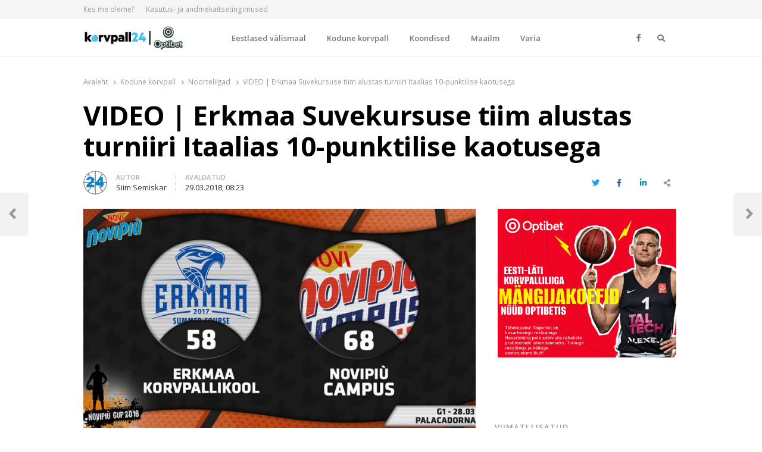

--- FILE ---
content_type: text/html; charset=UTF-8
request_url: https://korvpall24.ee/video-erkmaa-suvekursuse-tiim-alustas-turniiri-itaalias-10-punktilise-kaotusega/
body_size: 18355
content:
<!DOCTYPE html>
<html lang="et" itemscope itemtype="https://schema.org/BlogPosting" class="no-js no-svg">
<head>
    <meta charset="UTF-8">
    <meta name="viewport" content="width=device-width, initial-scale=1">
    <link rel="profile" href="http://gmpg.org/xfn/11">
	<meta name="google-adsense-account" content="ca-pub-7203282915126044">

    <title>VIDEO | Erkmaa Suvekursuse tiim alustas turniiri Itaalias 10-punktilise kaotusega &#8211; Korvpall24.ee</title>
<meta name='robots' content='max-image-preview:large' />
	<style>img:is([sizes="auto" i], [sizes^="auto," i]) { contain-intrinsic-size: 3000px 1500px }</style>
	<link rel='dns-prefetch' href='//www.google.com' />
<link rel='dns-prefetch' href='//fonts.googleapis.com' />
<link href='https://fonts.gstatic.com' crossorigin rel='preconnect' />
<link rel="alternate" type="application/rss+xml" title="Korvpall24.ee &raquo; RSS" href="https://korvpall24.ee/feed/" />
<link rel="alternate" type="application/rss+xml" title="Korvpall24.ee &raquo; Kommentaaride RSS" href="https://korvpall24.ee/comments/feed/" />
<script type="text/javascript">
/* <![CDATA[ */
window._wpemojiSettings = {"baseUrl":"https:\/\/s.w.org\/images\/core\/emoji\/16.0.1\/72x72\/","ext":".png","svgUrl":"https:\/\/s.w.org\/images\/core\/emoji\/16.0.1\/svg\/","svgExt":".svg","source":{"concatemoji":"https:\/\/korvpall24.ee\/wp-includes\/js\/wp-emoji-release.min.js?ver=6.8.3"}};
/*! This file is auto-generated */
!function(s,n){var o,i,e;function c(e){try{var t={supportTests:e,timestamp:(new Date).valueOf()};sessionStorage.setItem(o,JSON.stringify(t))}catch(e){}}function p(e,t,n){e.clearRect(0,0,e.canvas.width,e.canvas.height),e.fillText(t,0,0);var t=new Uint32Array(e.getImageData(0,0,e.canvas.width,e.canvas.height).data),a=(e.clearRect(0,0,e.canvas.width,e.canvas.height),e.fillText(n,0,0),new Uint32Array(e.getImageData(0,0,e.canvas.width,e.canvas.height).data));return t.every(function(e,t){return e===a[t]})}function u(e,t){e.clearRect(0,0,e.canvas.width,e.canvas.height),e.fillText(t,0,0);for(var n=e.getImageData(16,16,1,1),a=0;a<n.data.length;a++)if(0!==n.data[a])return!1;return!0}function f(e,t,n,a){switch(t){case"flag":return n(e,"\ud83c\udff3\ufe0f\u200d\u26a7\ufe0f","\ud83c\udff3\ufe0f\u200b\u26a7\ufe0f")?!1:!n(e,"\ud83c\udde8\ud83c\uddf6","\ud83c\udde8\u200b\ud83c\uddf6")&&!n(e,"\ud83c\udff4\udb40\udc67\udb40\udc62\udb40\udc65\udb40\udc6e\udb40\udc67\udb40\udc7f","\ud83c\udff4\u200b\udb40\udc67\u200b\udb40\udc62\u200b\udb40\udc65\u200b\udb40\udc6e\u200b\udb40\udc67\u200b\udb40\udc7f");case"emoji":return!a(e,"\ud83e\udedf")}return!1}function g(e,t,n,a){var r="undefined"!=typeof WorkerGlobalScope&&self instanceof WorkerGlobalScope?new OffscreenCanvas(300,150):s.createElement("canvas"),o=r.getContext("2d",{willReadFrequently:!0}),i=(o.textBaseline="top",o.font="600 32px Arial",{});return e.forEach(function(e){i[e]=t(o,e,n,a)}),i}function t(e){var t=s.createElement("script");t.src=e,t.defer=!0,s.head.appendChild(t)}"undefined"!=typeof Promise&&(o="wpEmojiSettingsSupports",i=["flag","emoji"],n.supports={everything:!0,everythingExceptFlag:!0},e=new Promise(function(e){s.addEventListener("DOMContentLoaded",e,{once:!0})}),new Promise(function(t){var n=function(){try{var e=JSON.parse(sessionStorage.getItem(o));if("object"==typeof e&&"number"==typeof e.timestamp&&(new Date).valueOf()<e.timestamp+604800&&"object"==typeof e.supportTests)return e.supportTests}catch(e){}return null}();if(!n){if("undefined"!=typeof Worker&&"undefined"!=typeof OffscreenCanvas&&"undefined"!=typeof URL&&URL.createObjectURL&&"undefined"!=typeof Blob)try{var e="postMessage("+g.toString()+"("+[JSON.stringify(i),f.toString(),p.toString(),u.toString()].join(",")+"));",a=new Blob([e],{type:"text/javascript"}),r=new Worker(URL.createObjectURL(a),{name:"wpTestEmojiSupports"});return void(r.onmessage=function(e){c(n=e.data),r.terminate(),t(n)})}catch(e){}c(n=g(i,f,p,u))}t(n)}).then(function(e){for(var t in e)n.supports[t]=e[t],n.supports.everything=n.supports.everything&&n.supports[t],"flag"!==t&&(n.supports.everythingExceptFlag=n.supports.everythingExceptFlag&&n.supports[t]);n.supports.everythingExceptFlag=n.supports.everythingExceptFlag&&!n.supports.flag,n.DOMReady=!1,n.readyCallback=function(){n.DOMReady=!0}}).then(function(){return e}).then(function(){var e;n.supports.everything||(n.readyCallback(),(e=n.source||{}).concatemoji?t(e.concatemoji):e.wpemoji&&e.twemoji&&(t(e.twemoji),t(e.wpemoji)))}))}((window,document),window._wpemojiSettings);
/* ]]> */
</script>
<style id='wp-emoji-styles-inline-css' type='text/css'>

	img.wp-smiley, img.emoji {
		display: inline !important;
		border: none !important;
		box-shadow: none !important;
		height: 1em !important;
		width: 1em !important;
		margin: 0 0.07em !important;
		vertical-align: -0.1em !important;
		background: none !important;
		padding: 0 !important;
	}
</style>
<link rel='stylesheet' id='wp-block-library-css' href='https://korvpall24.ee/wp-includes/css/dist/block-library/style.min.css?ver=6.8.3' type='text/css' media='all' />
<style id='wp-block-library-theme-inline-css' type='text/css'>
.wp-block-audio :where(figcaption){color:#555;font-size:13px;text-align:center}.is-dark-theme .wp-block-audio :where(figcaption){color:#ffffffa6}.wp-block-audio{margin:0 0 1em}.wp-block-code{border:1px solid #ccc;border-radius:4px;font-family:Menlo,Consolas,monaco,monospace;padding:.8em 1em}.wp-block-embed :where(figcaption){color:#555;font-size:13px;text-align:center}.is-dark-theme .wp-block-embed :where(figcaption){color:#ffffffa6}.wp-block-embed{margin:0 0 1em}.blocks-gallery-caption{color:#555;font-size:13px;text-align:center}.is-dark-theme .blocks-gallery-caption{color:#ffffffa6}:root :where(.wp-block-image figcaption){color:#555;font-size:13px;text-align:center}.is-dark-theme :root :where(.wp-block-image figcaption){color:#ffffffa6}.wp-block-image{margin:0 0 1em}.wp-block-pullquote{border-bottom:4px solid;border-top:4px solid;color:currentColor;margin-bottom:1.75em}.wp-block-pullquote cite,.wp-block-pullquote footer,.wp-block-pullquote__citation{color:currentColor;font-size:.8125em;font-style:normal;text-transform:uppercase}.wp-block-quote{border-left:.25em solid;margin:0 0 1.75em;padding-left:1em}.wp-block-quote cite,.wp-block-quote footer{color:currentColor;font-size:.8125em;font-style:normal;position:relative}.wp-block-quote:where(.has-text-align-right){border-left:none;border-right:.25em solid;padding-left:0;padding-right:1em}.wp-block-quote:where(.has-text-align-center){border:none;padding-left:0}.wp-block-quote.is-large,.wp-block-quote.is-style-large,.wp-block-quote:where(.is-style-plain){border:none}.wp-block-search .wp-block-search__label{font-weight:700}.wp-block-search__button{border:1px solid #ccc;padding:.375em .625em}:where(.wp-block-group.has-background){padding:1.25em 2.375em}.wp-block-separator.has-css-opacity{opacity:.4}.wp-block-separator{border:none;border-bottom:2px solid;margin-left:auto;margin-right:auto}.wp-block-separator.has-alpha-channel-opacity{opacity:1}.wp-block-separator:not(.is-style-wide):not(.is-style-dots){width:100px}.wp-block-separator.has-background:not(.is-style-dots){border-bottom:none;height:1px}.wp-block-separator.has-background:not(.is-style-wide):not(.is-style-dots){height:2px}.wp-block-table{margin:0 0 1em}.wp-block-table td,.wp-block-table th{word-break:normal}.wp-block-table :where(figcaption){color:#555;font-size:13px;text-align:center}.is-dark-theme .wp-block-table :where(figcaption){color:#ffffffa6}.wp-block-video :where(figcaption){color:#555;font-size:13px;text-align:center}.is-dark-theme .wp-block-video :where(figcaption){color:#ffffffa6}.wp-block-video{margin:0 0 1em}:root :where(.wp-block-template-part.has-background){margin-bottom:0;margin-top:0;padding:1.25em 2.375em}
</style>
<style id='classic-theme-styles-inline-css' type='text/css'>
/*! This file is auto-generated */
.wp-block-button__link{color:#fff;background-color:#32373c;border-radius:9999px;box-shadow:none;text-decoration:none;padding:calc(.667em + 2px) calc(1.333em + 2px);font-size:1.125em}.wp-block-file__button{background:#32373c;color:#fff;text-decoration:none}
</style>
<style id='global-styles-inline-css' type='text/css'>
:root{--wp--preset--aspect-ratio--square: 1;--wp--preset--aspect-ratio--4-3: 4/3;--wp--preset--aspect-ratio--3-4: 3/4;--wp--preset--aspect-ratio--3-2: 3/2;--wp--preset--aspect-ratio--2-3: 2/3;--wp--preset--aspect-ratio--16-9: 16/9;--wp--preset--aspect-ratio--9-16: 9/16;--wp--preset--color--black: #000000;--wp--preset--color--cyan-bluish-gray: #abb8c3;--wp--preset--color--white: #ffffff;--wp--preset--color--pale-pink: #f78da7;--wp--preset--color--vivid-red: #cf2e2e;--wp--preset--color--luminous-vivid-orange: #ff6900;--wp--preset--color--luminous-vivid-amber: #fcb900;--wp--preset--color--light-green-cyan: #7bdcb5;--wp--preset--color--vivid-green-cyan: #00d084;--wp--preset--color--pale-cyan-blue: #8ed1fc;--wp--preset--color--vivid-cyan-blue: #0693e3;--wp--preset--color--vivid-purple: #9b51e0;--wp--preset--gradient--vivid-cyan-blue-to-vivid-purple: linear-gradient(135deg,rgba(6,147,227,1) 0%,rgb(155,81,224) 100%);--wp--preset--gradient--light-green-cyan-to-vivid-green-cyan: linear-gradient(135deg,rgb(122,220,180) 0%,rgb(0,208,130) 100%);--wp--preset--gradient--luminous-vivid-amber-to-luminous-vivid-orange: linear-gradient(135deg,rgba(252,185,0,1) 0%,rgba(255,105,0,1) 100%);--wp--preset--gradient--luminous-vivid-orange-to-vivid-red: linear-gradient(135deg,rgba(255,105,0,1) 0%,rgb(207,46,46) 100%);--wp--preset--gradient--very-light-gray-to-cyan-bluish-gray: linear-gradient(135deg,rgb(238,238,238) 0%,rgb(169,184,195) 100%);--wp--preset--gradient--cool-to-warm-spectrum: linear-gradient(135deg,rgb(74,234,220) 0%,rgb(151,120,209) 20%,rgb(207,42,186) 40%,rgb(238,44,130) 60%,rgb(251,105,98) 80%,rgb(254,248,76) 100%);--wp--preset--gradient--blush-light-purple: linear-gradient(135deg,rgb(255,206,236) 0%,rgb(152,150,240) 100%);--wp--preset--gradient--blush-bordeaux: linear-gradient(135deg,rgb(254,205,165) 0%,rgb(254,45,45) 50%,rgb(107,0,62) 100%);--wp--preset--gradient--luminous-dusk: linear-gradient(135deg,rgb(255,203,112) 0%,rgb(199,81,192) 50%,rgb(65,88,208) 100%);--wp--preset--gradient--pale-ocean: linear-gradient(135deg,rgb(255,245,203) 0%,rgb(182,227,212) 50%,rgb(51,167,181) 100%);--wp--preset--gradient--electric-grass: linear-gradient(135deg,rgb(202,248,128) 0%,rgb(113,206,126) 100%);--wp--preset--gradient--midnight: linear-gradient(135deg,rgb(2,3,129) 0%,rgb(40,116,252) 100%);--wp--preset--font-size--small: 13px;--wp--preset--font-size--medium: 20px;--wp--preset--font-size--large: 36px;--wp--preset--font-size--x-large: 42px;--wp--preset--spacing--20: 0.44rem;--wp--preset--spacing--30: 0.67rem;--wp--preset--spacing--40: 1rem;--wp--preset--spacing--50: 1.5rem;--wp--preset--spacing--60: 2.25rem;--wp--preset--spacing--70: 3.38rem;--wp--preset--spacing--80: 5.06rem;--wp--preset--shadow--natural: 6px 6px 9px rgba(0, 0, 0, 0.2);--wp--preset--shadow--deep: 12px 12px 50px rgba(0, 0, 0, 0.4);--wp--preset--shadow--sharp: 6px 6px 0px rgba(0, 0, 0, 0.2);--wp--preset--shadow--outlined: 6px 6px 0px -3px rgba(255, 255, 255, 1), 6px 6px rgba(0, 0, 0, 1);--wp--preset--shadow--crisp: 6px 6px 0px rgba(0, 0, 0, 1);}:where(.is-layout-flex){gap: 0.5em;}:where(.is-layout-grid){gap: 0.5em;}body .is-layout-flex{display: flex;}.is-layout-flex{flex-wrap: wrap;align-items: center;}.is-layout-flex > :is(*, div){margin: 0;}body .is-layout-grid{display: grid;}.is-layout-grid > :is(*, div){margin: 0;}:where(.wp-block-columns.is-layout-flex){gap: 2em;}:where(.wp-block-columns.is-layout-grid){gap: 2em;}:where(.wp-block-post-template.is-layout-flex){gap: 1.25em;}:where(.wp-block-post-template.is-layout-grid){gap: 1.25em;}.has-black-color{color: var(--wp--preset--color--black) !important;}.has-cyan-bluish-gray-color{color: var(--wp--preset--color--cyan-bluish-gray) !important;}.has-white-color{color: var(--wp--preset--color--white) !important;}.has-pale-pink-color{color: var(--wp--preset--color--pale-pink) !important;}.has-vivid-red-color{color: var(--wp--preset--color--vivid-red) !important;}.has-luminous-vivid-orange-color{color: var(--wp--preset--color--luminous-vivid-orange) !important;}.has-luminous-vivid-amber-color{color: var(--wp--preset--color--luminous-vivid-amber) !important;}.has-light-green-cyan-color{color: var(--wp--preset--color--light-green-cyan) !important;}.has-vivid-green-cyan-color{color: var(--wp--preset--color--vivid-green-cyan) !important;}.has-pale-cyan-blue-color{color: var(--wp--preset--color--pale-cyan-blue) !important;}.has-vivid-cyan-blue-color{color: var(--wp--preset--color--vivid-cyan-blue) !important;}.has-vivid-purple-color{color: var(--wp--preset--color--vivid-purple) !important;}.has-black-background-color{background-color: var(--wp--preset--color--black) !important;}.has-cyan-bluish-gray-background-color{background-color: var(--wp--preset--color--cyan-bluish-gray) !important;}.has-white-background-color{background-color: var(--wp--preset--color--white) !important;}.has-pale-pink-background-color{background-color: var(--wp--preset--color--pale-pink) !important;}.has-vivid-red-background-color{background-color: var(--wp--preset--color--vivid-red) !important;}.has-luminous-vivid-orange-background-color{background-color: var(--wp--preset--color--luminous-vivid-orange) !important;}.has-luminous-vivid-amber-background-color{background-color: var(--wp--preset--color--luminous-vivid-amber) !important;}.has-light-green-cyan-background-color{background-color: var(--wp--preset--color--light-green-cyan) !important;}.has-vivid-green-cyan-background-color{background-color: var(--wp--preset--color--vivid-green-cyan) !important;}.has-pale-cyan-blue-background-color{background-color: var(--wp--preset--color--pale-cyan-blue) !important;}.has-vivid-cyan-blue-background-color{background-color: var(--wp--preset--color--vivid-cyan-blue) !important;}.has-vivid-purple-background-color{background-color: var(--wp--preset--color--vivid-purple) !important;}.has-black-border-color{border-color: var(--wp--preset--color--black) !important;}.has-cyan-bluish-gray-border-color{border-color: var(--wp--preset--color--cyan-bluish-gray) !important;}.has-white-border-color{border-color: var(--wp--preset--color--white) !important;}.has-pale-pink-border-color{border-color: var(--wp--preset--color--pale-pink) !important;}.has-vivid-red-border-color{border-color: var(--wp--preset--color--vivid-red) !important;}.has-luminous-vivid-orange-border-color{border-color: var(--wp--preset--color--luminous-vivid-orange) !important;}.has-luminous-vivid-amber-border-color{border-color: var(--wp--preset--color--luminous-vivid-amber) !important;}.has-light-green-cyan-border-color{border-color: var(--wp--preset--color--light-green-cyan) !important;}.has-vivid-green-cyan-border-color{border-color: var(--wp--preset--color--vivid-green-cyan) !important;}.has-pale-cyan-blue-border-color{border-color: var(--wp--preset--color--pale-cyan-blue) !important;}.has-vivid-cyan-blue-border-color{border-color: var(--wp--preset--color--vivid-cyan-blue) !important;}.has-vivid-purple-border-color{border-color: var(--wp--preset--color--vivid-purple) !important;}.has-vivid-cyan-blue-to-vivid-purple-gradient-background{background: var(--wp--preset--gradient--vivid-cyan-blue-to-vivid-purple) !important;}.has-light-green-cyan-to-vivid-green-cyan-gradient-background{background: var(--wp--preset--gradient--light-green-cyan-to-vivid-green-cyan) !important;}.has-luminous-vivid-amber-to-luminous-vivid-orange-gradient-background{background: var(--wp--preset--gradient--luminous-vivid-amber-to-luminous-vivid-orange) !important;}.has-luminous-vivid-orange-to-vivid-red-gradient-background{background: var(--wp--preset--gradient--luminous-vivid-orange-to-vivid-red) !important;}.has-very-light-gray-to-cyan-bluish-gray-gradient-background{background: var(--wp--preset--gradient--very-light-gray-to-cyan-bluish-gray) !important;}.has-cool-to-warm-spectrum-gradient-background{background: var(--wp--preset--gradient--cool-to-warm-spectrum) !important;}.has-blush-light-purple-gradient-background{background: var(--wp--preset--gradient--blush-light-purple) !important;}.has-blush-bordeaux-gradient-background{background: var(--wp--preset--gradient--blush-bordeaux) !important;}.has-luminous-dusk-gradient-background{background: var(--wp--preset--gradient--luminous-dusk) !important;}.has-pale-ocean-gradient-background{background: var(--wp--preset--gradient--pale-ocean) !important;}.has-electric-grass-gradient-background{background: var(--wp--preset--gradient--electric-grass) !important;}.has-midnight-gradient-background{background: var(--wp--preset--gradient--midnight) !important;}.has-small-font-size{font-size: var(--wp--preset--font-size--small) !important;}.has-medium-font-size{font-size: var(--wp--preset--font-size--medium) !important;}.has-large-font-size{font-size: var(--wp--preset--font-size--large) !important;}.has-x-large-font-size{font-size: var(--wp--preset--font-size--x-large) !important;}
:where(.wp-block-post-template.is-layout-flex){gap: 1.25em;}:where(.wp-block-post-template.is-layout-grid){gap: 1.25em;}
:where(.wp-block-columns.is-layout-flex){gap: 2em;}:where(.wp-block-columns.is-layout-grid){gap: 2em;}
:root :where(.wp-block-pullquote){font-size: 1.5em;line-height: 1.6;}
</style>
<link rel='stylesheet' id='ditty-displays-css' href='https://korvpall24.ee/wp-content/plugins/ditty-news-ticker/build/dittyDisplays.css?ver=3.1.46' type='text/css' media='all' />
<link rel='stylesheet' id='ditty-fontawesome-css' href='https://korvpall24.ee/wp-content/plugins/ditty-news-ticker/includes/libs/fontawesome-6.4.0/css/all.css?ver=6.4.0' type='text/css' media='' />
<link rel='stylesheet' id='bwg_fonts-css' href='https://korvpall24.ee/wp-content/plugins/photo-gallery/css/bwg-fonts/fonts.css?ver=0.0.1' type='text/css' media='all' />
<link rel='stylesheet' id='sumoselect-css' href='https://korvpall24.ee/wp-content/plugins/photo-gallery/css/sumoselect.min.css?ver=3.4.6' type='text/css' media='all' />
<link rel='stylesheet' id='mCustomScrollbar-css' href='https://korvpall24.ee/wp-content/plugins/photo-gallery/css/jquery.mCustomScrollbar.min.css?ver=3.1.5' type='text/css' media='all' />
<link rel='stylesheet' id='bwg_frontend-css' href='https://korvpall24.ee/wp-content/plugins/photo-gallery/css/styles.min.css?ver=1.8.29' type='text/css' media='all' />
<link rel='stylesheet' id='responsive-lightbox-nivo_lightbox-css-css' href='https://korvpall24.ee/wp-content/plugins/responsive-lightbox-lite/assets/nivo-lightbox/nivo-lightbox.css?ver=6.8.3' type='text/css' media='all' />
<link rel='stylesheet' id='responsive-lightbox-nivo_lightbox-css-d-css' href='https://korvpall24.ee/wp-content/plugins/responsive-lightbox-lite/assets/nivo-lightbox/themes/default/default.css?ver=6.8.3' type='text/css' media='all' />
<link rel='stylesheet' id='ppress-frontend-css' href='https://korvpall24.ee/wp-content/plugins/wp-user-avatar/assets/css/frontend.min.css?ver=4.15.14' type='text/css' media='all' />
<link rel='stylesheet' id='ppress-flatpickr-css' href='https://korvpall24.ee/wp-content/plugins/wp-user-avatar/assets/flatpickr/flatpickr.min.css?ver=4.15.14' type='text/css' media='all' />
<link rel='stylesheet' id='ppress-select2-css' href='https://korvpall24.ee/wp-content/plugins/wp-user-avatar/assets/select2/select2.min.css?ver=6.8.3' type='text/css' media='all' />
<link rel='stylesheet' id='awsm-team-css' href='https://korvpall24.ee/wp-content/plugins/awsm-team/css/team.min.css?ver=1.3.2' type='text/css' media='all' />
<link rel='stylesheet' id='qalam-style-css' href='https://korvpall24.ee/wp-content/themes/qalam/style.css?ver=6.8.3' type='text/css' media='all' />
<link rel='stylesheet' id='qalam-fonts-css' href='https://fonts.googleapis.com/css?family=Open+Sans%3A300%2C300i%2C400%2C400i%2C600%2C600i%2C700%2C700i%2C800%2C800i&#038;subset=latin%2Clatin-ext' type='text/css' media='all' />
<link rel='stylesheet' id='qalam-child-style-css' href='https://korvpall24.ee/wp-content/themes/qalam-child/style.css?ver=6.8.3' type='text/css' media='all' />
<script type="text/javascript" src="https://korvpall24.ee/wp-includes/js/jquery/jquery.min.js?ver=3.7.1" id="jquery-core-js"></script>
<script type="text/javascript" src="https://korvpall24.ee/wp-includes/js/jquery/jquery-migrate.min.js?ver=3.4.1" id="jquery-migrate-js"></script>
<script type="text/javascript" src="https://korvpall24.ee/wp-content/plugins/photo-gallery/js/jquery.sumoselect.min.js?ver=3.4.6" id="sumoselect-js"></script>
<script type="text/javascript" src="https://korvpall24.ee/wp-content/plugins/photo-gallery/js/tocca.min.js?ver=2.0.9" id="bwg_mobile-js"></script>
<script type="text/javascript" src="https://korvpall24.ee/wp-content/plugins/photo-gallery/js/jquery.mCustomScrollbar.concat.min.js?ver=3.1.5" id="mCustomScrollbar-js"></script>
<script type="text/javascript" src="https://korvpall24.ee/wp-content/plugins/photo-gallery/js/jquery.fullscreen.min.js?ver=0.6.0" id="jquery-fullscreen-js"></script>
<script type="text/javascript" id="bwg_frontend-js-extra">
/* <![CDATA[ */
var bwg_objectsL10n = {"bwg_field_required":"field is required.","bwg_mail_validation":"This is not a valid email address.","bwg_search_result":"There are no images matching your search.","bwg_select_tag":"Select Tag","bwg_order_by":"Order By","bwg_search":"Search","bwg_show_ecommerce":"Show Ecommerce","bwg_hide_ecommerce":"Hide Ecommerce","bwg_show_comments":"Show Comments","bwg_hide_comments":"Hide Comments","bwg_restore":"Restore","bwg_maximize":"Maximize","bwg_fullscreen":"Fullscreen","bwg_exit_fullscreen":"Exit Fullscreen","bwg_search_tag":"SEARCH...","bwg_tag_no_match":"No tags found","bwg_all_tags_selected":"All tags selected","bwg_tags_selected":"tags selected","play":"Play","pause":"Pause","is_pro":"","bwg_play":"Play","bwg_pause":"Pause","bwg_hide_info":"Hide info","bwg_show_info":"Show info","bwg_hide_rating":"Hide rating","bwg_show_rating":"Show rating","ok":"Ok","cancel":"Cancel","select_all":"Select all","lazy_load":"0","lazy_loader":"https:\/\/korvpall24.ee\/wp-content\/plugins\/photo-gallery\/images\/ajax_loader.png","front_ajax":"0","bwg_tag_see_all":"see all tags","bwg_tag_see_less":"see less tags"};
/* ]]> */
</script>
<script type="text/javascript" src="https://korvpall24.ee/wp-content/plugins/photo-gallery/js/scripts.min.js?ver=1.8.29" id="bwg_frontend-js"></script>
<script type="text/javascript" src="https://korvpall24.ee/wp-content/plugins/responsive-lightbox-lite/assets/nivo-lightbox/nivo-lightbox.min.js?ver=6.8.3" id="responsive-lightbox-nivo_lightbox-js"></script>
<script type="text/javascript" id="responsive-lightbox-lite-script-js-extra">
/* <![CDATA[ */
var rllArgs = {"script":"nivo_lightbox","selector":"lightbox","custom_events":""};
/* ]]> */
</script>
<script type="text/javascript" src="https://korvpall24.ee/wp-content/plugins/responsive-lightbox-lite/assets/inc/script.js?ver=6.8.3" id="responsive-lightbox-lite-script-js"></script>
<script type="text/javascript" src="https://korvpall24.ee/wp-content/plugins/wp-user-avatar/assets/flatpickr/flatpickr.min.js?ver=4.15.14" id="ppress-flatpickr-js"></script>
<script type="text/javascript" src="https://korvpall24.ee/wp-content/plugins/wp-user-avatar/assets/select2/select2.min.js?ver=4.15.14" id="ppress-select2-js"></script>
<!--[if lt IE 9]>
<script type="text/javascript" src="https://korvpall24.ee/wp-content/themes/qalam/assets/js/html5.js?ver=3.7.3" id="html5-js"></script>
<![endif]-->

<!-- OG: 3.3.1 --><link rel="image_src" href="https://korvpall24.ee/wp-content/uploads/2018/03/Clip-13.jpg"><meta name="msapplication-TileImage" content="https://korvpall24.ee/wp-content/uploads/2018/03/Clip-13.jpg">
<meta property="og:image" content="https://korvpall24.ee/wp-content/uploads/2018/03/Clip-13.jpg"><meta property="og:image:secure_url" content="https://korvpall24.ee/wp-content/uploads/2018/03/Clip-13.jpg"><meta property="og:image:width" content="773"><meta property="og:image:height" content="434"><meta property="og:image:alt" content="-Erkmaa Suvekursus - Novipiu Campus | Foto: Ekraanitõmmis"><meta property="og:image:type" content="image/jpeg"><meta property="og:description" content="Kolmapäeval startis üheaegselt Itaalia kahes linnas, Borgomaneros ja Moncalieris, kuni 15-aastaste noormeeste korvpalliturniir Novipiu Cup. Saapamaa selle vanuse paremiku kõrval võistleb seitsmendat aastat toimuval jõuproovil läbi aegade esimese välistiimina võistkond Erkmaa Suvekursus, mille moodustavad nelja erineva Eesti klubi pallurid. Avamängus oli eestlaste vastaseks võõrustajate esindus Novipiu Campus, mille rivistusse kuulusid piirkonna kolme erineva võistkonna mängumehed...."><meta property="og:type" content="video"><meta property="og:locale" content="et"><meta property="og:site_name" content="Korvpall24.ee"><meta property="og:title" content="VIDEO | Erkmaa Suvekursuse tiim alustas turniiri Itaalias 10-punktilise kaotusega"><meta property="og:url" content="https://korvpall24.ee/video-erkmaa-suvekursuse-tiim-alustas-turniiri-itaalias-10-punktilise-kaotusega/"><meta property="og:updated_time" content="2018-03-29T08:23:41+03:00">
<meta property="article:tag" content="erkmaa suvekursus"><meta property="article:tag" content="Gregor Kuuba"><meta property="article:tag" content="novipiu cup"><meta property="article:published_time" content="2018-03-29T06:23:41+00:00"><meta property="article:modified_time" content="2018-03-29T06:23:41+00:00"><meta property="article:section" content="Noorteliigad"><meta property="article:author:first_name" content="Siim"><meta property="article:author:last_name" content="Semiskar"><meta property="article:author:username" content="Siim Semiskar">
<meta property="twitter:partner" content="ogwp"><meta property="twitter:card" content="summary_large_image"><meta property="twitter:image" content="https://korvpall24.ee/wp-content/uploads/2018/03/Clip-13.jpg"><meta property="twitter:image:alt" content="-Erkmaa Suvekursus - Novipiu Campus | Foto: Ekraanitõmmis"><meta property="twitter:title" content="VIDEO | Erkmaa Suvekursuse tiim alustas turniiri Itaalias 10-punktilise kaotusega"><meta property="twitter:description" content="Kolmapäeval startis üheaegselt Itaalia kahes linnas, Borgomaneros ja Moncalieris, kuni 15-aastaste noormeeste korvpalliturniir Novipiu Cup. Saapamaa selle vanuse paremiku kõrval võistleb..."><meta property="twitter:url" content="https://korvpall24.ee/video-erkmaa-suvekursuse-tiim-alustas-turniiri-itaalias-10-punktilise-kaotusega/">
<meta itemprop="image" content="https://korvpall24.ee/wp-content/uploads/2018/03/Clip-13.jpg"><meta itemprop="name" content="VIDEO | Erkmaa Suvekursuse tiim alustas turniiri Itaalias 10-punktilise kaotusega"><meta itemprop="description" content="Kolmapäeval startis üheaegselt Itaalia kahes linnas, Borgomaneros ja Moncalieris, kuni 15-aastaste noormeeste korvpalliturniir Novipiu Cup. Saapamaa selle vanuse paremiku kõrval võistleb seitsmendat aastat toimuval jõuproovil läbi aegade esimese välistiimina võistkond Erkmaa Suvekursus, mille moodustavad nelja erineva Eesti klubi pallurid. Avamängus oli eestlaste vastaseks võõrustajate esindus Novipiu Campus, mille rivistusse kuulusid piirkonna kolme erineva võistkonna mängumehed...."><meta itemprop="datePublished" content="2018-03-29"><meta itemprop="dateModified" content="2018-03-29T06:23:41+00:00"><meta itemprop="author" content="Siim Semiskar">
<meta property="profile:first_name" content="Siim"><meta property="profile:last_name" content="Semiskar"><meta property="profile:username" content="Siim Semiskar">
<!-- /OG -->

<link rel="EditURI" type="application/rsd+xml" title="RSD" href="https://korvpall24.ee/xmlrpc.php?rsd" />
<meta name="generator" content="WordPress 6.8.3" />
<link rel="canonical" href="https://korvpall24.ee/video-erkmaa-suvekursuse-tiim-alustas-turniiri-itaalias-10-punktilise-kaotusega/" />
<link rel='shortlink' href='https://korvpall24.ee/?p=3089' />
		<!-- Custom Logo: hide header text -->
		<style id="custom-logo-css" type="text/css">
			.site-title, .site-description {
				position: absolute;
				clip-path: inset(50%);
			}
		</style>
		<link rel="alternate" title="oEmbed (JSON)" type="application/json+oembed" href="https://korvpall24.ee/wp-json/oembed/1.0/embed?url=https%3A%2F%2Fkorvpall24.ee%2Fvideo-erkmaa-suvekursuse-tiim-alustas-turniiri-itaalias-10-punktilise-kaotusega%2F" />
<link rel="alternate" title="oEmbed (XML)" type="text/xml+oembed" href="https://korvpall24.ee/wp-json/oembed/1.0/embed?url=https%3A%2F%2Fkorvpall24.ee%2Fvideo-erkmaa-suvekursuse-tiim-alustas-turniiri-itaalias-10-punktilise-kaotusega%2F&#038;format=xml" />
<style type='text/css'> .ae_data .elementor-editor-element-setting {
            display:none !important;
            }
            </style>
		<!-- GA Google Analytics @ https://m0n.co/ga -->
		<script async src="https://www.googletagmanager.com/gtag/js?id=UA-104114221-4"></script>
		<script>
			window.dataLayer = window.dataLayer || [];
			function gtag(){dataLayer.push(arguments);}
			gtag('js', new Date());
			gtag('config', 'UA-104114221-4');
		</script>

		<style type="text/css">
			</style>
	<style id="qalam-frontend-css" type="text/css">
			</style>
<meta name="generator" content="Elementor 3.24.4; features: additional_custom_breakpoints; settings: css_print_method-external, google_font-enabled, font_display-auto">

<!-- Meta Pixel Code -->
<script type='text/javascript'>
!function(f,b,e,v,n,t,s){if(f.fbq)return;n=f.fbq=function(){n.callMethod?
n.callMethod.apply(n,arguments):n.queue.push(arguments)};if(!f._fbq)f._fbq=n;
n.push=n;n.loaded=!0;n.version='2.0';n.queue=[];t=b.createElement(e);t.async=!0;
t.src=v;s=b.getElementsByTagName(e)[0];s.parentNode.insertBefore(t,s)}(window,
document,'script','https://connect.facebook.net/en_US/fbevents.js?v=next');
</script>
<!-- End Meta Pixel Code -->

      <script type='text/javascript'>
        var url = window.location.origin + '?ob=open-bridge';
        fbq('set', 'openbridge', '417936685698771', url);
      </script>
    <script type='text/javascript'>fbq('init', '417936685698771', {}, {
    "agent": "wordpress-6.8.3-4.0.1"
})</script><script type='text/javascript'>
    fbq('track', 'PageView', []);
  </script>
<!-- Meta Pixel Code -->
<noscript>
<img height="1" width="1" style="display:none" alt="fbpx"
src="https://www.facebook.com/tr?id=417936685698771&ev=PageView&noscript=1" />
</noscript>
<!-- End Meta Pixel Code -->
      <meta name="onesignal" content="wordpress-plugin"/>
            <script>

      window.OneSignal = window.OneSignal || [];

      OneSignal.push( function() {
        OneSignal.SERVICE_WORKER_UPDATER_PATH = "OneSignalSDKUpdaterWorker.js.php";
                      OneSignal.SERVICE_WORKER_PATH = "OneSignalSDKWorker.js.php";
                      OneSignal.SERVICE_WORKER_PARAM = { scope: "/" };
        OneSignal.setDefaultNotificationUrl("https://korvpall24.ee");
        var oneSignal_options = {};
        window._oneSignalInitOptions = oneSignal_options;

        oneSignal_options['wordpress'] = true;
oneSignal_options['appId'] = '77ff40c4-63bf-4ff0-ac39-687e38b3a444';
oneSignal_options['allowLocalhostAsSecureOrigin'] = true;
oneSignal_options['welcomeNotification'] = { };
oneSignal_options['welcomeNotification']['disable'] = true;
oneSignal_options['path'] = "https://korvpall24.ee/wp-content/plugins/onesignal-free-web-push-notifications/sdk_files/";
oneSignal_options['safari_web_id'] = "web.onesignal.auto.1a94b592-c98a-427e-9490-520bfcd23754";
oneSignal_options['promptOptions'] = { };
oneSignal_options['promptOptions']['actionMessage'] = "Me soovime teile näidata värskete uudiste teavitusi.";
oneSignal_options['promptOptions']['acceptButtonText'] = "Jah";
oneSignal_options['promptOptions']['cancelButtonText'] = "Ei soovi";
                OneSignal.init(window._oneSignalInitOptions);
                OneSignal.showSlidedownPrompt();      });

      function documentInitOneSignal() {
        var oneSignal_elements = document.getElementsByClassName("OneSignal-prompt");

        var oneSignalLinkClickHandler = function(event) { OneSignal.push(['registerForPushNotifications']); event.preventDefault(); };        for(var i = 0; i < oneSignal_elements.length; i++)
          oneSignal_elements[i].addEventListener('click', oneSignalLinkClickHandler, false);
      }

      if (document.readyState === 'complete') {
           documentInitOneSignal();
      }
      else {
           window.addEventListener("load", function(event){
               documentInitOneSignal();
          });
      }
    </script>
			<style>
				.e-con.e-parent:nth-of-type(n+4):not(.e-lazyloaded):not(.e-no-lazyload),
				.e-con.e-parent:nth-of-type(n+4):not(.e-lazyloaded):not(.e-no-lazyload) * {
					background-image: none !important;
				}
				@media screen and (max-height: 1024px) {
					.e-con.e-parent:nth-of-type(n+3):not(.e-lazyloaded):not(.e-no-lazyload),
					.e-con.e-parent:nth-of-type(n+3):not(.e-lazyloaded):not(.e-no-lazyload) * {
						background-image: none !important;
					}
				}
				@media screen and (max-height: 640px) {
					.e-con.e-parent:nth-of-type(n+2):not(.e-lazyloaded):not(.e-no-lazyload),
					.e-con.e-parent:nth-of-type(n+2):not(.e-lazyloaded):not(.e-no-lazyload) * {
						background-image: none !important;
					}
				}
			</style>
			<link rel="icon" href="https://korvpall24.ee/wp-content/uploads/2020/02/cropped-korvpall24-favicon-32x32.png" sizes="32x32" />
<link rel="icon" href="https://korvpall24.ee/wp-content/uploads/2020/02/cropped-korvpall24-favicon-192x192.png" sizes="192x192" />
<link rel="apple-touch-icon" href="https://korvpall24.ee/wp-content/uploads/2020/02/cropped-korvpall24-favicon-180x180.png" />
<meta name="msapplication-TileImage" content="https://korvpall24.ee/wp-content/uploads/2020/02/cropped-korvpall24-favicon-270x270.png" />
		<style type="text/css" id="wp-custom-css">
			.custom-logo {
	width: auto;
	max-height: 40px;
}
.elementor-widget-container h5 a {
	display: inline;
}
.sub-menu-columns ul.sub-menu {
 	width: 680px;
  overflow: hidden;
}
.sub-menu-columns ul.sub-menu li {
    display: inline-block!important;
    float: left;
    width: 170px;
}
.elementor-heading-title a {
	text-decoration: none;
}
#custom_html-7 {
	text-align: center;
}
.article-body a:not(.more-link.wp-block-button__link), .entry-sub-title a, .comment-content a, .logged-in-as a, .single-meta a, .product_meta .posted_in a, .woocommerce .woocommerce-error a, .woocommerce .woocommerce-info a, .woocommerce .woocommerce-message a, .woocommerce-privacy-policy-link, .widget_calendar a, .woocommerce-MyAccount-content a, .return-to-shop a {
    background: linear-gradient( to bottom, white 0%, #0088cc 100% );
        background-position-x: 100%;
        background-position-y: 0%;
        background-repeat: repeat;
        background-size: auto;
    background-image: -ms-linear-gradient(top, #0088cc 0%, #0088cc 100%);
    background-position: 0 100%;
    background-repeat: repeat-x;
    background-size: 1px 1px;
    color: inherit;
    text-decoration: none;
    transition: background-size .2s;
}

.wppm-grid.s1 .wppm-el-post {
	flex-basis: calc(100% / 3);
	max-width: calc(99% / 3);
}

@media (max-width: 767px) {
	.elementor-35457 .elementor-element.elementor-element-c2ec432 .wppm:not(.posts-slider) .wppm-el-post {
		flex-basis: calc(100% / 1);
		max-width: calc(99% / 1);
	}
	.wppm-grid.s1 .wppm-el-post {
	flex-basis: calc(100% / 1);
	max-width: calc(99% / 1);
}
}

		</style>
		<style id="kirki-inline-styles">#page,.container{max-width:1000px;}.is-boxed .container{max-width:calc(1000px - 48px);}.top-bar .flex{min-height:32px;}.top-bar .account-nav > li > a{padding:calc( ( 32px - 20px ) / 2 ) .75em;}.hst-1 .nav-1 > .container{min-height:64px;}.qlm-list > article:after{margin-left:calc(40% + 24px/2);}.single #main .container{max-width:1000px;}.is-boxed.single #main .container{max-width:calc(1000px - 48px);}.single.post-template-single-full-width #main .container{max-width:1000px;}.is-boxed.single.post-template-single-full-width #main .container{max-width:calc(1000px - 48px);}.related-posts{margin-left:calc(-20px / 2);margin-right:calc(-20px / 2);}.related-posts > article{padding:0 calc(20px / 2);}@media (min-width: 769px){#primary,#container{width:calc(100% - 33%);}#sidebar{width:33%;}.two-sidebars .site-content:not(.full-width) #content{width:calc(100% - 22%);}.two-sidebars #sidebar-b{width:22%;}.main-row,.two-sidebars .primary-row,.widget-area .row{margin:0 calc(-32px / 2);}body:not(.layout-no-sb) #primary,#container,#sidebar,.two-sidebars #content,.two-sidebars #sidebar-b,.widget-area .row > .widget,.entry-header.qlm-col{padding:0 calc(32px / 2);}.grid-row,.hero-section,.qlm-list{margin-left:calc(-24px / 2);margin-right:calc(-24px / 2);}.qlm-list .post-img,.qlm-list .entry-content,.hero-section .qlm-col,.grid-row > article{padding-left:calc(24px / 2);padding-right:calc(24px / 2);}.hero-section + .qlm-list:before{margin-left:calc(24px / 2);margin-right:calc(24px / 2);}.qlm-list .entry-content:after{left:calc(24px / 2);right:calc(24px / 2);}.qlm-list .post-img{flex:0 0 40%;}.qlm-list > article:after{margin-left:calc(40% + 24px/2);}.related-posts > article{width:calc(100% / 4);}}@media (max-width: 768px){.hst-1 .nav-1 > .container{min-height:64px;}.qlm-list .post-img,.qlm-list .entry-content{margin-bottom:calc(24px / 2);}}@media (max-width: 425px){.hst-1 .nav-1 > .container{min-height:64px;}}</style>    <style>
        .background {
            position: absolute;
            top: 0;
            left: 0;
            right: 0;
            bottom: 0;
            overflow: hidden;
        }
    </style>
</head>

<body class="wp-singular post-template-default single single-post postid-3089 single-format-video wp-custom-logo wp-embed-responsive wp-theme-qalam wp-child-theme-qalam-child is-stretched layout-ca elementor-default elementor-kit-35459">
    <div id="background" class="background"></div>
	            <div id="resp-menu">
            <a href="#" class="close-menu">Close</a><ul id="menu-secondary-menu" class="resp-menu"><li id="menu-item-60" class="sub-menu-columns menu-item menu-item-type-taxonomy menu-item-object-category menu-item-60"><a href="https://korvpall24.ee/category/eestlased-valismaal/">Eestlased välismaal</a></li>
<li id="menu-item-58" class="menu-item menu-item-type-taxonomy menu-item-object-category current-post-ancestor menu-item-58"><a href="https://korvpall24.ee/category/eesti-klubid/">Kodune korvpall</a></li>
<li id="menu-item-59" class="menu-item menu-item-type-taxonomy menu-item-object-category menu-item-59"><a href="https://korvpall24.ee/category/koondised/">Koondised</a></li>
<li id="menu-item-49819" class="menu-item menu-item-type-taxonomy menu-item-object-category menu-item-49819"><a href="https://korvpall24.ee/category/maailm/">Maailm</a></li>
<li id="menu-item-62" class="menu-item menu-item-type-taxonomy menu-item-object-category menu-item-62"><a href="https://korvpall24.ee/category/varia/">Varia</a></li>
</ul>        </div><!--/ #resp-menu -->
    <div class="top-bar">
	<div class="container clearfix">
    	<div class="flex w-100 flex-center">
        	<div class="flex w-50 h-100 flex-center">
	            <ul id="menu-primary-menu" class="top-menu"><li id="menu-item-122" class="menu-item menu-item-type-post_type menu-item-object-page menu-item-122"><a href="https://korvpall24.ee/meist/">Kes me oleme?</a></li>
<li id="menu-item-119" class="menu-item menu-item-type-post_type menu-item-object-page menu-item-privacy-policy menu-item-119"><a rel="privacy-policy" href="https://korvpall24.ee/about/">Kasutus- ja andmekaitsetingimused</a></li>
</ul>            </div>
            <div class="flex w-50 h-100 flex-center justify-end">
	            <ul class="account-nav"></ul>            </div>
        </div><!-- /.flex -->
    </div><!-- /.container -->
</div><!-- /.top-bar -->    <div id="page" class="site">
                <header id="header" class="site-header hst-1">
    <div class="light-nav nav-1 sticky-nav">
        <div class="container has-menu-trigger clearfix">
            <div
            class="flex w-100 flex-center">
                                    <a class="menu-button menu-trigger"><span class="screen-reader-text">Menu</span><span class="toggle-icon"></span></a>
                                    <div class="qlm-col site-branding">
                        <a href="https://korvpall24.ee/" class="custom-logo-link" rel="home"><img fetchpriority="high" width="2560" height="607" src="https://korvpall24.ee/wp-content/uploads/2025/04/cropped-korvpall24_optibet_logo_UUS-scaled-1.jpg" class="custom-logo" alt="Korvpall24.ee" decoding="async" srcset="https://korvpall24.ee/wp-content/uploads/2025/04/cropped-korvpall24_optibet_logo_UUS-scaled-1.jpg 2560w, https://korvpall24.ee/wp-content/uploads/2025/04/cropped-korvpall24_optibet_logo_UUS-scaled-1-500x119.jpg 500w, https://korvpall24.ee/wp-content/uploads/2025/04/cropped-korvpall24_optibet_logo_UUS-scaled-1-1500x356.jpg 1500w, https://korvpall24.ee/wp-content/uploads/2025/04/cropped-korvpall24_optibet_logo_UUS-scaled-1-768x182.jpg 768w, https://korvpall24.ee/wp-content/uploads/2025/04/cropped-korvpall24_optibet_logo_UUS-scaled-1-1536x364.jpg 1536w, https://korvpall24.ee/wp-content/uploads/2025/04/cropped-korvpall24_optibet_logo_UUS-scaled-1-2048x486.jpg 2048w" sizes="(max-width: 2560px) 100vw, 2560px" /></a>                        <div class="site-branding-text">
                                                            <p class="site-title"><a href="https://korvpall24.ee/" rel="home">Korvpall24.ee</a></p>
                            
                                                            <p class="site-description">Korvpallist pikalt ja p&otilde;hjalikult!</p>
                                                    </div><!-- .site-branding-text -->
                    </div><!-- .site-branding -->
                                    <nav id="main-nav" class="main-navigation qlm-col">
                    <ul id="menu-secondary-menu-1" class=""><li class="sub-menu-columns menu-item menu-item-type-taxonomy menu-item-object-category menu-item-60"><a href="https://korvpall24.ee/category/eestlased-valismaal/">Eestlased välismaal</a></li>
<li class="menu-item menu-item-type-taxonomy menu-item-object-category current-post-ancestor menu-item-58"><a href="https://korvpall24.ee/category/eesti-klubid/">Kodune korvpall</a></li>
<li class="menu-item menu-item-type-taxonomy menu-item-object-category menu-item-59"><a href="https://korvpall24.ee/category/koondised/">Koondised</a></li>
<li class="menu-item menu-item-type-taxonomy menu-item-object-category menu-item-49819"><a href="https://korvpall24.ee/category/maailm/">Maailm</a></li>
<li class="menu-item menu-item-type-taxonomy menu-item-object-category menu-item-62"><a href="https://korvpall24.ee/category/varia/">Varia</a></li>
</ul>                </nav><!-- #main-nav -->
                <div class="utility-links qlm-col text-right">
                <ul class="qlm-sharing-inline"><li class="qlm-facebook-f"><a href="https://www.facebook.com/korvpall24.ee/"><i class="fab fa-facebook-f"></i></a></li></ul>        <div class="search-icon">
                            <a class="search-trigger inline" href="#"><span class="screen-reader-text">Otsi</span></a>
                <div class="search-drawer"><form role="search" method="get" class="search-form" action="https://korvpall24.ee/">
				<label>
					<span class="screen-reader-text">Otsi:</span>
					<input type="search" class="search-field" placeholder="Otsi..." value="" name="s" id="s">
				</label>
				<input type="submit" class="search-submit" value="Otsi">
			</form></div><!-- /.search-drawer -->         </div><!-- /.search-icon -->
                    </div><!-- /.utility-links -->
            </div><!-- /.flex -->
        </div><!-- .container -->
    </div><!-- /.light-nav -->
</header><!-- .header-slim --><div class="breadcrumbs-wrap container"><ol itemscope itemtype="https://schema.org/BreadcrumbList" class="breadcrumbs"><li itemprop="itemListElement" itemscope itemtype="https://schema.org/ListItem"><a itemprop="item" href="https://korvpall24.ee"><span itemprop="name">Avaleht</span></a><meta itemprop="position" content="1" /></li><li itemprop="itemListElement" itemscope itemtype="https://schema.org/ListItem"><a itemprop="item" href="https://korvpall24.ee/category/eesti-klubid/"><span itemprop="name">Kodune korvpall</span></a><meta itemprop="position" content="2" /></li><li itemprop="itemListElement" itemscope itemtype="https://schema.org/ListItem"><a itemprop="item" href="https://korvpall24.ee/category/eesti-klubid/g4s/"><span itemprop="name">Noorteliigad</span></a><meta itemprop="position" content="3" /></li><li itemprop="itemListElement" itemscope itemtype="https://schema.org/ListItem"><span itemprop="name">VIDEO | Erkmaa Suvekursuse tiim alustas turniiri Itaalias 10-punktilise kaotusega</span><meta itemprop="position" content="4" /></ol></div>        <div id="main">
            <div class="container clearfix">
                <div class="main-row clearfix">	<header class="entry-header qlm-col w-100">
		<h1 class="entry-title single-post-title">VIDEO | Erkmaa Suvekursuse tiim alustas turniiri Itaalias 10-punktilise kaotusega</h1><div class="single-meta"><div class="meta-grid"><div class="author-avatar-40"><a href="https://korvpall24.ee/author/korvpall24/" title="Veel autorilt Siim Semiskar"><img alt='' src='https://korvpall24.ee/wp-content/uploads/2020/02/korvpall24-favicon-200x200.png' srcset='https://korvpall24.ee/wp-content/uploads/2020/02/korvpall24-favicon-200x200.png 2x' class='avatar avatar-40 photo' height='40' width='40' decoding='async'/></a></div><ul class="entry-meta avatar-enabled"><li class="post-author"><span class="screen-reader-text">Author</span><span class="author-label">Autor</span><a href="https://korvpall24.ee/author/korvpall24/"><span itemprop="name">Siim Semiskar</span></a></li><li class="post-time"><span class="published-label">Avaldatud</span><span class="posted-on"><time class="entry-date" datetime="2018-03-29T08:23:41+03:00">29.03.2018; 08:23</time></span></li></ul></div><div class="social-grid"><div class="qlm-sharing-container btns-4"><ul class="qlm-sharing-inline"><li class="qlm-twitter"><a href="https://twitter.com/home?status=https%3A%2F%2Fkorvpall24.ee%2Fvideo-erkmaa-suvekursuse-tiim-alustas-turniiri-itaalias-10-punktilise-kaotusega%2F" target="_blank" title="Share on twitter"><i class="fab fa-twitter"></i><span class="sr-only">Twitter</span></a></li><li class="qlm-facebook-f"><a href="https://www.facebook.com/sharer/sharer.php?u=https%3A%2F%2Fkorvpall24.ee%2Fvideo-erkmaa-suvekursuse-tiim-alustas-turniiri-itaalias-10-punktilise-kaotusega%2F" target="_blank" title="Share on facebook"><i class="fab fa-facebook-f"></i><span class="sr-only">Facebook</span></a></li><li class="qlm-linkedin-in"><a href="https://www.linkedin.com/shareArticle?mini=true&amp;url=https%3A%2F%2Fkorvpall24.ee%2Fvideo-erkmaa-suvekursuse-tiim-alustas-turniiri-itaalias-10-punktilise-kaotusega%2F" target="_blank" title="Share on LinkedIn"><i class="fab fa-linkedin-in"></i><span class="sr-only">LinkedIn</span></a></li><li class="no-popup"><a class="qlm-more fa fa-share-alt " href="#" title="Share this post"><span class="screen-reader-text">Share this post</span></a></li></ul><div class="sharing-overlay"><ul class="qlm-sharing-list clearfix"><li class="sharing-modal-handle no-popup">Share this post<a class="close-sharing" href="#" title="Close"><span class="screen-reader-text">Close sharing box</span></a></li><li class="share-post-title">VIDEO | Erkmaa Suvekursuse tiim alustas turniiri Itaalias 10-punktilise kaotusega</li><li class="qlm-twitter"><a href="https://twitter.com/home?status=https%3A%2F%2Fkorvpall24.ee%2Fvideo-erkmaa-suvekursuse-tiim-alustas-turniiri-itaalias-10-punktilise-kaotusega%2F" target="_blank" title="Share on twitter"><i class="fab fa-twitter"></i>Twitter</a></li><li class="qlm-facebook-f"><a href="https://www.facebook.com/sharer/sharer.php?u=https%3A%2F%2Fkorvpall24.ee%2Fvideo-erkmaa-suvekursuse-tiim-alustas-turniiri-itaalias-10-punktilise-kaotusega%2F" target="_blank" title="Share on facebook"><i class="fab fa-facebook-f"></i>Facebook</a></li><li class="qlm-linkedin-in"><a href="https://www.linkedin.com/shareArticle?mini=true&amp;url=https%3A%2F%2Fkorvpall24.ee%2Fvideo-erkmaa-suvekursuse-tiim-alustas-turniiri-itaalias-10-punktilise-kaotusega%2F" target="_blank" title="Share on LinkedIn"><i class="fab fa-linkedin-in"></i>LinkedIn</a></li></ul></div></div></div></div><div class="single-meta entry-meta mobile-only">Autor <a href="https://korvpall24.ee/author/korvpall24/">Siim Semiskar</a> <span class="posted-on">29.03.2018; 08:23</span> </div>	</header><!-- .entry-header -->
	
	

	
<div id="primary" class="site-content has-sba">
	<div class="primary-row">
		<div id="content" role="main">
							<article id="post-3089" class="post-3089 post type-post status-publish format-video has-post-thumbnail hentry category-g4s tag-erkmaa-suvekursus tag-gregor-kuuba tag-novipiu-cup post_format-post-format-video">

				<div class="single-post-thumb"><img width="773" height="434" src="https://korvpall24.ee/wp-content/uploads/2018/03/Clip-13.jpg" class="attachment-800x0x size-800x0x wp-post-image" alt="" decoding="async" srcset="https://korvpall24.ee/wp-content/uploads/2018/03/Clip-13.jpg 773w, https://korvpall24.ee/wp-content/uploads/2018/03/Clip-13-768x431.jpg 768w" sizes="(max-width: 773px) 100vw, 773px" /><p class="wp-caption-text">-Erkmaa Suvekursus - Novipiu Campus | Foto: Ekraanitõmmis</p></div>				<div class="entry-content article-body">
					<p>Kolmapäeval startis üheaegselt Itaalia kahes linnas, Borgomaneros ja Moncalieris, kuni 15-aastaste noormeeste korvpalliturniir Novipiu Cup. Saapamaa selle vanuse paremiku kõrval võistleb seitsmendat aastat toimuval jõuproovil läbi aegade esimese välistiimina võistkond Erkmaa Suvekursus, mille moodustavad nelja erineva Eesti klubi pallurid.</p>
<p>Avamängus oli eestlaste vastaseks võõrustajate esindus Novipiu Campus, mille rivistusse kuulusid piirkonna kolme erineva võistkonna mängumehed. Erkmaa tiim kaotas 58:68.</p>
<p>Haarava ja tempoka kohtumise algus sujus Erkmaa Suvekursuse jaoks hästi, sest esimene veerandaeg võideti 12:11 ja poolajaks saadi puhkama 33:27 eduseisul.</p>
<p>Teisel poolaja alguses kruvisid väga võitluslikult meelestatud vastased aga omakorda tempot juurde ja läksid omakorda mängu juhtima. Enne otsustavat neljandat perioodi juhtisid võõrustajad 47:45.</p>
<p>Täpselt samasuguses võrdses rütmis jätkati kuni hetkeni, mil mängida jäi kolm minutit. Seejärel lisasid Novipiu Campuse pallurid mängule veel veidi pöördeid, samal ajal kui kaitses tublisti pingutanud eestlased hakkasid tasapisi väsimusele lõivu maksma. Matši lõppskooriks kujunes eestlaste poolt vaadates 58:68.</p>
<p>Erkmaa Suvekursuse kasuks viskasid Gregor Kuuba 17, Ken Martti Reinart ja Andreas Treier võrdselt kaheksa, Robert Tiger Koit seitse, Marko Kuhi kuus, Kristofer Kajari viis, Kaur Torn kolm ning Karl Markus Poom ja Markkus Mõttus mõlemad kaks punkti. Kaarel Kiiver, Karl-Markus Rumjantsev ja Paul Jürgens avamatšis skoori ei teinud.</p>
<p>Võitjate parimana viskas kahemeetrine Gianmarco Fiusco 26 punkti.</p>
<p>Tosina meeskonnaga turniiri teises alagrupikohtumises on eestlaste vastaseks neljapäeva hommikul kell 10.30 (Eesti aja järgi) Siena Mens Sana.</p>
<p><iframe src="https://www.youtube.com/embed/lYhWIm8Fvcg" width="560" height="315" frameborder="0" allowfullscreen="allowfullscreen"></iframe></p>
				</div><!-- .entry-content -->
			</article><!-- #post-## -->

				</div><!-- #content -->
	</div><!-- .primary-row -->
</div><!-- #primary -->

<div id="sidebar" class="widget-area" role="complementary">
	<aside id="block-3" class="widget widget_block"><div style="display: flex; justify-content: center;">
<iframe src="https://korvpall24.ee/wp-content/banners/BIG_Win_EE-300x250-px-ENT-OP-EE-028/main/" frameborder="0" style="min-height: 250px;"></iframe>
</div></aside><aside id="custom_html-2" class="widget_text widget widget_custom_html"><div class="textwidget custom-html-widget"><div class="fb-page" data-href="https://www.facebook.com/korvpall24.ee/" data-tabs="" data-width="" data-height="" data-small-header="false" data-adapt-container-width="true" data-hide-cover="false" data-show-facepile="true"><blockquote cite="https://www.facebook.com/korvpall24.ee/" class="fb-xfbml-parse-ignore"><a href="https://www.facebook.com/korvpall24.ee/">Korvpall24.ee</a></blockquote></div>
</div></aside>
		<aside id="recent-posts-2" class="widget widget_recent_entries">
		<h3 class="widget-title">VIIMATI LISATUD</h3>
		<ul>
											<li>
					<a href="https://korvpall24.ee/eestlannad-valismaal-bratka-kosareva-teder-ja-lass-tulid-koondisesse-vaga-heade-mangude-pealt/">EESTLANNAD VÄLISMAAL | Bratka, Kosareva, Teder ja Lass tulid koondisesse väga heade mängude pealt</a>
									</li>
											<li>
					<a href="https://korvpall24.ee/intervjuu-kodumaale-naasnud-markus-ilver-teadsin-juba-ammu-et-see-talent-ja-potentsiaal-on-minus-olemas/">INTERVJUU | Kodumaale naasnud Markus Ilver: teadsin juba ammu, et see talent ja potentsiaal on minus olemas</a>
									</li>
											<li>
					<a href="https://korvpall24.ee/intervjuu-oliver-pere-rolli-muutusest-viimsis-viimastel-aastatel-olen-trennides-vaid-nurgast-nurka-jooksnud/">INTERVJUU | Oliver Pere rolli muutusest Viimsis: viimastel aastatel olen trennides vaid nurgast nurka jooksnud</a>
									</li>
											<li>
					<a href="https://korvpall24.ee/optibet-konontsuk-vs-drell-teine-vaatus-ning-kalev-cramo-ja-tartu-voorustavad-koduplatsil-eurovastaseid/">Optibet: Konontšuk vs Drell teine vaatus ning Kalev/Cramo ja Tartu võõrustavad koduplatsil eurovastaseid</a>
									</li>
											<li>
					<a href="https://korvpall24.ee/eestlased-valismaal-raiestel-oli-suureparane-nadal-hispaanias-suurorg-ja-bockler-sarasid-poolas/">EESTLASED VÄLISMAAL | Raiestel oli suurepärane nädal Hispaanias, Suurorg ja Böckler särasid Poolas</a>
									</li>
											<li>
					<a href="https://korvpall24.ee/eestlannad-valismaal-pokk-ja-uprus-teenisid-hooaja-avavoidud-ja-kohe-kaks-korraga/">EESTLANNAD VÄLISMAAL | Pokk ja Üprus teenisid hooaja avavõidud ja kohe kaks korraga!</a>
									</li>
											<li>
					<a href="https://korvpall24.ee/intervjuu-aleksander-tassa-noortele-mangumeestele-on-vaja-rohkem-manguaega-ja-vastutust/">INTERVJUU | Aleksander Tassa: noortele mängumeestele on vaja rohkem mänguaega ja vastutust</a>
									</li>
											<li>
					<a href="https://korvpall24.ee/intervjuu-tommy-rutherford-oma-polvevigastusest-esmamuljetest-eesti-eluolu-kohta-ning-kalev-cramo-tiimist/">INTERVJUU | Tommy Rutherford oma põlvevigastusest, esmamuljetest Eesti eluolu kohta ning Kalev/Cramo tiimist</a>
									</li>
											<li>
					<a href="https://korvpall24.ee/eestlased-valismaal-suurorg-tegi-poola-klubi-eest-vageva-nadala-laanelt-bulgaarias-kaksikduubel/">EESTLASED VÄLISMAAL | Suurorg tegi Poola klubi eest vägeva nädala, Laanelt Bulgaarias kaksikduubel</a>
									</li>
											<li>
					<a href="https://korvpall24.ee/eestlannad-valismaal-lassi-hea-mang-aitas-lulea-basketi-rootsis-kahe-voiduni/">EESTLANNAD VÄLISMAAL | Lassi hea mäng aitas Lulea Basketi Rootsis kahe võiduni</a>
									</li>
					</ul>

		</aside></div><!-- #sidebar --><div class="site-content">
<ul class="tag-list"><li><a href="https://korvpall24.ee/tag/erkmaa-suvekursus/" rel="tag">erkmaa suvekursus</a></li><li><a href="https://korvpall24.ee/tag/gregor-kuuba/" rel="tag">Gregor Kuuba</a></li><li><a href="https://korvpall24.ee/tag/novipiu-cup/" rel="tag">novipiu cup</a></li></ul>
    <div class="related-posts-container">

		<h3 class="related-posts-title section-title">Seotud lood</h3>        <div class="related-posts clearfix columns-4">
                    <article id="post-49043" class="post-49043 post type-post status-publish format-standard has-post-thumbnail hentry category-g4s category-toimetaja-valik tag-erkmaa-suvekursus tag-korvpall">
                <div class="post-img"><a href="https://korvpall24.ee/erkmaa-suvekursuse-juubeliaasta-toob-taas-eesti-parimad-noored-peaaegu-nadalaks-kokku/" title="Erkmaa Suvekursuse juubeliaasta toob taas Eesti parimad noored peaaegu nädalaks kokku"><img width="600" height="338" src="https://korvpall24.ee/wp-content/uploads/2021/07/ERK-9121-768x432.jpg" class="attachment-600x0x size-600x0x wp-post-image" alt="" decoding="async" srcset="https://korvpall24.ee/wp-content/uploads/2021/07/ERK-9121-768x432.jpg 768w, https://korvpall24.ee/wp-content/uploads/2021/07/ERK-9121-500x281.jpg 500w, https://korvpall24.ee/wp-content/uploads/2021/07/ERK-9121.jpg 1500w" sizes="(max-width: 600px) 100vw, 600px" /></a></div>                <div class="entry-content">
                    <h3 class="entry-title"><a href="https://korvpall24.ee/erkmaa-suvekursuse-juubeliaasta-toob-taas-eesti-parimad-noored-peaaegu-nadalaks-kokku/" title="Erkmaa Suvekursuse juubeliaasta toob taas Eesti parimad noored peaaegu nädalaks kokku">Erkmaa Suvekursuse juubeliaasta toob taas Eesti parimad noored peaaegu nädalaks kokku</a></h3>                </div><!-- /.entry-content -->
            </article>
                    <article id="post-39835" class="post-39835 post type-post status-publish format-standard has-post-thumbnail hentry category-g4s category-toimetaja-valik tag-erkmaa-suvekursus tag-korvpall tag-mart-raam tag-torsten-rothamel">
                <div class="post-img"><a href="https://korvpall24.ee/erkmaa-suvekursuse-lopumangudes-saras-koige-eredamalt-juba-itaalias-palliv-mangumees/" title="Erkmaa Suvekursuse lõpumängudes säras kõige eredamalt juba Itaalias palliv mängumees"><img width="600" height="338" src="https://korvpall24.ee/wp-content/uploads/2020/07/107461432_3413283175356620_8770022121339679382_o-768x432.jpg" class="attachment-600x0x size-600x0x wp-post-image" alt="" decoding="async" srcset="https://korvpall24.ee/wp-content/uploads/2020/07/107461432_3413283175356620_8770022121339679382_o-768x432.jpg 768w, https://korvpall24.ee/wp-content/uploads/2020/07/107461432_3413283175356620_8770022121339679382_o-500x281.jpg 500w, https://korvpall24.ee/wp-content/uploads/2020/07/107461432_3413283175356620_8770022121339679382_o.jpg 1482w" sizes="(max-width: 600px) 100vw, 600px" /></a></div>                <div class="entry-content">
                    <h3 class="entry-title"><a href="https://korvpall24.ee/erkmaa-suvekursuse-lopumangudes-saras-koige-eredamalt-juba-itaalias-palliv-mangumees/" title="Erkmaa Suvekursuse lõpumängudes säras kõige eredamalt juba Itaalias palliv mängumees">Erkmaa Suvekursuse lõpumängudes säras kõige eredamalt juba Itaalias palliv mängumees</a></h3>                </div><!-- /.entry-content -->
            </article>
                    <article id="post-39752" class="post-39752 post type-post status-publish format-standard has-post-thumbnail hentry category-g4s category-toimetaja-valik tag-erkmaa-suvekursus tag-korvpall">
                <div class="post-img"><a href="https://korvpall24.ee/kris-killing-ja-tema-heledad-votsid-erkmaa-suvekursusel-martin-rausbergi-tumedate-vastu-kaks-voitu/" title="Kris Killing ja tema &#8220;heledad&#8221; võtsid Erkmaa Suvekursusel Martin Rausbergi &#8220;tumedate&#8221; vastu kaks võitu"><img width="600" height="338" src="https://korvpall24.ee/wp-content/uploads/2020/07/106992086_3413282982023306_2468525771252782210_o-768x432.jpg" class="attachment-600x0x size-600x0x wp-post-image" alt="" decoding="async" srcset="https://korvpall24.ee/wp-content/uploads/2020/07/106992086_3413282982023306_2468525771252782210_o-768x432.jpg 768w, https://korvpall24.ee/wp-content/uploads/2020/07/106992086_3413282982023306_2468525771252782210_o-500x281.jpg 500w, https://korvpall24.ee/wp-content/uploads/2020/07/106992086_3413282982023306_2468525771252782210_o.jpg 1383w" sizes="(max-width: 600px) 100vw, 600px" /></a></div>                <div class="entry-content">
                    <h3 class="entry-title"><a href="https://korvpall24.ee/kris-killing-ja-tema-heledad-votsid-erkmaa-suvekursusel-martin-rausbergi-tumedate-vastu-kaks-voitu/" title="Kris Killing ja tema &#8220;heledad&#8221; võtsid Erkmaa Suvekursusel Martin Rausbergi &#8220;tumedate&#8221; vastu kaks võitu">Kris Killing ja tema &#8220;heledad&#8221; võtsid Erkmaa Suvekursusel Martin Rausbergi &#8220;tumedate&#8221; vastu kaks võitu</a></h3>                </div><!-- /.entry-content -->
            </article>
                    <article id="post-39698" class="post-39698 post type-post status-publish format-standard has-post-thumbnail hentry category-g4s category-toimetaja-valik tag-erkmaa-suvekursus tag-korvpall">
                <div class="post-img"><a href="https://korvpall24.ee/erkmaa-suvekursuse-iga-aastases-korvpallilaagris-on-tanavu-suur-roll-kanda-eesti-treeneritel/" title="Erkmaa Suvekursuse iga-aastases korvpallilaagris on tänavu suur roll kanda Eesti treeneritel"><img width="600" height="338" src="https://korvpall24.ee/wp-content/uploads/2020/07/106422638_3404872976197640_3270499414454637692_o-768x432.jpg" class="attachment-600x0x size-600x0x wp-post-image" alt="" decoding="async" srcset="https://korvpall24.ee/wp-content/uploads/2020/07/106422638_3404872976197640_3270499414454637692_o-768x432.jpg 768w, https://korvpall24.ee/wp-content/uploads/2020/07/106422638_3404872976197640_3270499414454637692_o-500x281.jpg 500w, https://korvpall24.ee/wp-content/uploads/2020/07/106422638_3404872976197640_3270499414454637692_o.jpg 1500w" sizes="(max-width: 600px) 100vw, 600px" /></a></div>                <div class="entry-content">
                    <h3 class="entry-title"><a href="https://korvpall24.ee/erkmaa-suvekursuse-iga-aastases-korvpallilaagris-on-tanavu-suur-roll-kanda-eesti-treeneritel/" title="Erkmaa Suvekursuse iga-aastases korvpallilaagris on tänavu suur roll kanda Eesti treeneritel">Erkmaa Suvekursuse iga-aastases korvpallilaagris on tänavu suur roll kanda Eesti treeneritel</a></h3>                </div><!-- /.entry-content -->
            </article>
                    <article id="post-25035" class="post-25035 post type-post status-publish format-standard has-post-thumbnail hentry category-g4s category-toimetaja-valik tag-christopher-lenk tag-cristofer-lempu tag-egert-erm tag-erkmaa-suvekursus tag-espen-magi tag-georg-richard-aare tag-kristo-juurak tag-madis-jarvepere-luik tag-markkus-mottus tag-maximus-solman tag-patrick-malm tag-paul-jurgens tag-ralph-marten-lauren tag-ron-laanemaa tag-tomas-thrastarson tag-ulari-luhama">
                <div class="post-img"><a href="https://korvpall24.ee/erkmaa-suvekursuse-opilased-votsid-laagrist-maksimumi/" title="Erkmaa Suvekursuse õpilased võtsid laagrist maksimumi"><img width="600" height="337" src="https://korvpall24.ee/wp-content/uploads/2019/07/66457091_2566129090072037_7064768916093927424_o-768x431.jpg" class="attachment-600x0x size-600x0x wp-post-image" alt="" decoding="async" srcset="https://korvpall24.ee/wp-content/uploads/2019/07/66457091_2566129090072037_7064768916093927424_o-768x431.jpg 768w, https://korvpall24.ee/wp-content/uploads/2019/07/66457091_2566129090072037_7064768916093927424_o.jpg 1753w" sizes="(max-width: 600px) 100vw, 600px" /></a></div>                <div class="entry-content">
                    <h3 class="entry-title"><a href="https://korvpall24.ee/erkmaa-suvekursuse-opilased-votsid-laagrist-maksimumi/" title="Erkmaa Suvekursuse õpilased võtsid laagrist maksimumi">Erkmaa Suvekursuse õpilased võtsid laagrist maksimumi</a></h3>                </div><!-- /.entry-content -->
            </article>
                    <article id="post-24916" class="post-24916 post type-post status-publish format-standard has-post-thumbnail hentry category-g4s category-toimetaja-valik tag-alberti-gianpaolo tag-danil-maeorg tag-egert-erm tag-erkmaa-suvekursus tag-espen-magi tag-georg-oliver-metsaorg tag-georg-richard-aare tag-karmo-kilk tag-markkus-mottus tag-oliver-balotsev tag-patrick-malm tag-paul-jurgens tag-ralph-marten-lauren tag-rando-roos tag-sander-jarve tag-stefan-vaaks tag-tomas-thrastarson tag-tommaso-della-rosa">
                <div class="post-img"><a href="https://korvpall24.ee/erkmaa-suvekursuse-avamangud-kujunesid-totaalselt-eripalgelisteks/" title="Erkmaa Suvekursuse avamängud kujunesid totaalselt eripalgelisteks"><img width="600" height="338" src="https://korvpall24.ee/wp-content/uploads/2019/07/IMG_6892-768x432.jpg" class="attachment-600x0x size-600x0x wp-post-image" alt="" decoding="async" srcset="https://korvpall24.ee/wp-content/uploads/2019/07/IMG_6892-768x432.jpg 768w, https://korvpall24.ee/wp-content/uploads/2019/07/IMG_6892.jpg 1500w" sizes="(max-width: 600px) 100vw, 600px" /></a></div>                <div class="entry-content">
                    <h3 class="entry-title"><a href="https://korvpall24.ee/erkmaa-suvekursuse-avamangud-kujunesid-totaalselt-eripalgelisteks/" title="Erkmaa Suvekursuse avamängud kujunesid totaalselt eripalgelisteks">Erkmaa Suvekursuse avamängud kujunesid totaalselt eripalgelisteks</a></h3>                </div><!-- /.entry-content -->
            </article>
                    <article id="post-21599" class="post-21599 post type-post status-publish format-standard has-post-thumbnail hentry category-g4s category-toimetaja-valik tag-biella tag-egert-erm tag-erkmaa-suvekursus tag-karl-markus-poom tag-kaspar-kuusmaa tag-korvpall tag-maximus-solman tag-novipiu-cup tag-rando-roos">
                <div class="post-img"><a href="https://korvpall24.ee/erkmaa-suvekursus-lopetas-turniiri-itaalias-10-kohaga/" title="Erkmaa Suvekursus lõpetas turniiri Itaalias 10. kohaga"><img width="600" height="337" src="https://korvpall24.ee/wp-content/uploads/2019/04/57536251_2430518216966459_8550071922489032704_n-768x431.jpg" class="attachment-600x0x size-600x0x wp-post-image" alt="" decoding="async" srcset="https://korvpall24.ee/wp-content/uploads/2019/04/57536251_2430518216966459_8550071922489032704_n-768x431.jpg 768w, https://korvpall24.ee/wp-content/uploads/2019/04/57536251_2430518216966459_8550071922489032704_n.jpg 747w" sizes="(max-width: 600px) 100vw, 600px" /></a></div>                <div class="entry-content">
                    <h3 class="entry-title"><a href="https://korvpall24.ee/erkmaa-suvekursus-lopetas-turniiri-itaalias-10-kohaga/" title="Erkmaa Suvekursus lõpetas turniiri Itaalias 10. kohaga">Erkmaa Suvekursus lõpetas turniiri Itaalias 10. kohaga</a></h3>                </div><!-- /.entry-content -->
            </article>
                    <article id="post-21519" class="post-21519 post type-post status-publish format-standard has-post-thumbnail hentry category-g4s category-toimetaja-valik tag-aleksander-tassa tag-egert-erm tag-erkmaa-suvekursus tag-itaalia tag-korvpall tag-maximus-solman tag-rando-roos tag-ron-laanemaa tag-trento-aquila-basket">
                <div class="post-img"><a href="https://korvpall24.ee/uhtlaselt-skoori-teinud-erkmaa-suvekursus-avas-turniiril-itaalias-voiduarve/" title="Ühtlaselt skoori teinud Erkmaa Suvekursus avas turniiril Itaalias võiduarve"><img width="600" height="338" src="https://korvpall24.ee/wp-content/uploads/2019/04/57328198_2428691133815834_7009973405503979520_n-768x432.jpg" class="attachment-600x0x size-600x0x wp-post-image" alt="" decoding="async" srcset="https://korvpall24.ee/wp-content/uploads/2019/04/57328198_2428691133815834_7009973405503979520_n-768x432.jpg 768w, https://korvpall24.ee/wp-content/uploads/2019/04/57328198_2428691133815834_7009973405503979520_n.jpg 940w" sizes="(max-width: 600px) 100vw, 600px" /></a></div>                <div class="entry-content">
                    <h3 class="entry-title"><a href="https://korvpall24.ee/uhtlaselt-skoori-teinud-erkmaa-suvekursus-avas-turniiril-itaalias-voiduarve/" title="Ühtlaselt skoori teinud Erkmaa Suvekursus avas turniiril Itaalias võiduarve">Ühtlaselt skoori teinud Erkmaa Suvekursus avas turniiril Itaalias võiduarve</a></h3>                </div><!-- /.entry-content -->
            </article>
        	</div><!-- .related-posts -->
</div><!-- .related-posts-container -->
<div id="comments" class="comments-area">
	
</div><!-- #comments -->
	<nav class="navigation post-navigation" aria-label="Postitused">
		<h2 class="screen-reader-text">Navigeerimine</h2>
		<div class="nav-links"><div class="nav-previous"><a href="https://korvpall24.ee/priit-vene-selle-miinus-kahe-pealt-annab-koike-teha/" rel="prev"><span class="screen-reader-text">Previous Post</span><span class="nav-title has-img"><i class="nav-icon fa fa-angle-left"></i><img width="96" height="96" src="https://korvpall24.ee/wp-content/uploads/2018/03/2017_10_14_rap_tar_054-200x200.jpg" class="attachment-96x96x size-96x96x wp-post-image" alt="" decoding="async" srcset="https://korvpall24.ee/wp-content/uploads/2018/03/2017_10_14_rap_tar_054-200x200.jpg 200w, https://korvpall24.ee/wp-content/uploads/2018/03/2017_10_14_rap_tar_054-500x500.jpg 500w, https://korvpall24.ee/wp-content/uploads/2018/03/2017_10_14_rap_tar_054-1500x1500.jpg 1500w, https://korvpall24.ee/wp-content/uploads/2018/03/2017_10_14_rap_tar_054-1536x1536.jpg 1536w, https://korvpall24.ee/wp-content/uploads/2018/03/2017_10_14_rap_tar_054-2048x2048.jpg 2048w" sizes="(max-width: 96px) 100vw, 96px" />Priit Vene: selle &#8220;miinus kahe&#8221; pealt annab kõike teha!</span></a></div><div class="nav-next"><a href="https://korvpall24.ee/fotod-kalevi-spordihallis-selgusid-eesti-parimad-3x3-korvpalli-koolivoistkonnad/" rel="next"><span class="screen-reader-text">Next Post</span><span class="nav-title has-img">FOTOD | Kalevi Spordihallis selgusid Eesti parimad 3&#215;3 korvpalli koolivõistkonnad<img width="96" height="96" src="https://korvpall24.ee/wp-content/uploads/2018/03/IMG_1790-200x200.jpg" class="attachment-96x96x size-96x96x wp-post-image" alt="" decoding="async" srcset="https://korvpall24.ee/wp-content/uploads/2018/03/IMG_1790-200x200.jpg 200w, https://korvpall24.ee/wp-content/uploads/2018/03/IMG_1790-500x500.jpg 500w, https://korvpall24.ee/wp-content/uploads/2018/03/IMG_1790-1500x1500.jpg 1500w, https://korvpall24.ee/wp-content/uploads/2018/03/IMG_1790-1536x1536.jpg 1536w, https://korvpall24.ee/wp-content/uploads/2018/03/IMG_1790-2048x2048.jpg 2048w" sizes="(max-width: 96px) 100vw, 96px" /><i class="nav-icon fa fa-angle-right"></i></span></a></div></div>
	</nav></div>

            </div><!-- .row -->
        </div><!-- #main .container -->
    </div><!-- #main -->
            <div id="widget-area-after-content">
            <div class="container">
                <aside id="block-6" class="widget widget_block"><div style="display: flex; justify-content: center;">
<iframe src="https://korvpall24.ee/wp-content/banners/BIG_Win_EE-1000x200-px-ENT-OP-EE-028/main/" frameborder="0" style="width: 100%; min-height: 200px;"></iframe>
</div></aside>            </div><!--.container -->
        </div><!-- #widget-area-after-content -->
	    <footer id="footer" class="widget-area columns-2">
	        <div class="container clearfix">
	            <div class="row"><aside id="nav_menu-2" class="widget widget_nav_menu"><div class="menu-footer-menu-container"><ul id="menu-footer-menu" class="menu"><li id="menu-item-25418" class="menu-item menu-item-type-post_type menu-item-object-page menu-item-25418"><a href="https://korvpall24.ee/veebibrauseri-teated/">Veebibrauseri teated</a></li>
<li id="menu-item-52654" class="menu-item menu-item-type-post_type menu-item-object-page menu-item-52654"><a href="https://korvpall24.ee/kuidas-teha-nii-et-facebookist-lugudele-minnes-ei-peaks-iga-kord-uuesti-sisse-logima/">Facebookist lugemise probleem</a></li>
</ul></div></aside><aside id="text-4" class="widget widget_text">			<div class="textwidget"><p><a href="https://korvpall24.ee" target="_blank" rel="noopener">© Korvpall24.ee</a> on korvpallientusiastide poolt loodud portaali formaadis veebiajakiri, mille eesmärk on pakkuda lugejatele kvaliteetsed ajakirjanduslikku sisu korvpallimaastikul toimuva kohta. Kõik tagasiside, soovitused ja ettepanekud on oodatud aadressile info@korvpall24.ee.</p>
</div>
		</aside></div><!-- /.row -->	        </div><!-- #footer .container -->
	    </footer><!-- #footer -->
    </div> <!-- #page -->

<script type="speculationrules">
{"prefetch":[{"source":"document","where":{"and":[{"href_matches":"\/*"},{"not":{"href_matches":["\/wp-*.php","\/wp-admin\/*","\/wp-content\/uploads\/*","\/wp-content\/*","\/wp-content\/plugins\/*","\/wp-content\/themes\/qalam-child\/*","\/wp-content\/themes\/qalam\/*","\/*\\?(.+)"]}},{"not":{"selector_matches":"a[rel~=\"nofollow\"]"}},{"not":{"selector_matches":".no-prefetch, .no-prefetch a"}}]},"eagerness":"conservative"}]}
</script>
		<style type="text/css">
					</style>
<div id="fb-root"></div>
<script async defer crossorigin="anonymous" src="https://connect.facebook.net/et_EE/sdk.js#xfbml=1&version=v6.0&appId=186925652080847&autoLogAppEvents=1"></script>    <!-- Meta Pixel Event Code -->
    <script type='text/javascript'>
        document.addEventListener( 'wpcf7mailsent', function( event ) {
        if( "fb_pxl_code" in event.detail.apiResponse){
          eval(event.detail.apiResponse.fb_pxl_code);
        }
      }, false );
    </script>
    <!-- End Meta Pixel Event Code -->
    <div id='fb-pxl-ajax-code'></div>			<script type='text/javascript'>
				const lazyloadRunObserver = () => {
					const lazyloadBackgrounds = document.querySelectorAll( `.e-con.e-parent:not(.e-lazyloaded)` );
					const lazyloadBackgroundObserver = new IntersectionObserver( ( entries ) => {
						entries.forEach( ( entry ) => {
							if ( entry.isIntersecting ) {
								let lazyloadBackground = entry.target;
								if( lazyloadBackground ) {
									lazyloadBackground.classList.add( 'e-lazyloaded' );
								}
								lazyloadBackgroundObserver.unobserve( entry.target );
							}
						});
					}, { rootMargin: '200px 0px 200px 0px' } );
					lazyloadBackgrounds.forEach( ( lazyloadBackground ) => {
						lazyloadBackgroundObserver.observe( lazyloadBackground );
					} );
				};
				const events = [
					'DOMContentLoaded',
					'elementor/lazyload/observe',
				];
				events.forEach( ( event ) => {
					document.addEventListener( event, lazyloadRunObserver );
				} );
			</script>
			<link rel='stylesheet' id='fontawesome-css' href='https://korvpall24.ee/wp-content/themes/qalam/assets/css/all.min.css?ver=1.0' type='text/css' media='all' />
<script type="text/javascript" id="ppress-frontend-script-js-extra">
/* <![CDATA[ */
var pp_ajax_form = {"ajaxurl":"https:\/\/korvpall24.ee\/wp-admin\/admin-ajax.php","confirm_delete":"Are you sure?","deleting_text":"Deleting...","deleting_error":"An error occurred. Please try again.","nonce":"2cf586d600","disable_ajax_form":"false","is_checkout":"0","is_checkout_tax_enabled":"0","is_checkout_autoscroll_enabled":"true"};
/* ]]> */
</script>
<script type="text/javascript" src="https://korvpall24.ee/wp-content/plugins/wp-user-avatar/assets/js/frontend.min.js?ver=4.15.14" id="ppress-frontend-script-js"></script>
<script type="text/javascript" src="https://korvpall24.ee/wp-content/plugins/awsm-team/js/team.min.js?ver=1.3.2" id="awsm-team-js"></script>
<script type="text/javascript" id="google-invisible-recaptcha-js-before">
/* <![CDATA[ */
        var threatpress_render_ir = function() {
            for (var i = 0; i < document.forms.length; ++i) {
                var form = document.forms[i];
                var holder = form.querySelector('.threatpress-holder');
                if (null === holder) continue;
                    holder.innerHTML = '';
                (function(frm){
                    var holderId = grecaptcha.render(holder,{
                        'sitekey': '6LesgEEUAAAAADMghw4t07zNjPpwEfJOYv14oiK6', 'size': 'invisible', 'badge' : 'inline',
                        'callback' : function (recaptchaToken) {
                            HTMLFormElement.prototype.submit.call(frm);
                        },
                        'expired-callback' : function(){grecaptcha.reset(holderId);}
                    });
                     frm.onsubmit = function (evt){evt.preventDefault();grecaptcha.execute(holderId);};
                })(form);
            }
        };
        
/* ]]> */
</script>
<script type="text/javascript" async defer src="https://www.google.com/recaptcha/api.js?onload=threatpress_render_ir&amp;render=explicit&amp;hl=automatically_detect" id="google-invisible-recaptcha-js"></script>
<script type="text/javascript" id="qalam-frontend-js-extra">
/* <![CDATA[ */
var qlm_frontend = {"expand":"Toggle child menu","sticky_nav":"1","collapse_lists":"true"};
/* ]]> */
</script>
<script type="text/javascript" src="https://korvpall24.ee/wp-content/themes/qalam/assets/js/qalam.frontend.js?ver=1.0" id="qalam-frontend-js"></script>
<script type="text/javascript" src="https://cdn.onesignal.com/sdks/OneSignalSDK.js?ver=1.0.0" id="remote_sdk-js" async="async" data-wp-strategy="async"></script>
	<div class="scroll-to-top"><a href="#" title="Scroll to top"><span class="sr-only">scroll to top</span></a></div><!-- .scroll-to-top -->
	<div class="overlay-mask"></div><!-- /.overlay-mask -->
	</body>
</html>

--- FILE ---
content_type: application/javascript
request_url: https://korvpall24.ee/wp-content/banners/BIG_Win_EE-300x250-px-ENT-OP-EE-028/main/933fa6e15d542e6176b64848f212a95f.js
body_size: 27953
content:
!function(){"use strict";var e={962:function(e){e.exports={getText:e=>{if(!e)return"";let t=[],i="";const n=e=>{null!==e.text&&void 0!==e.text&&(i+=e.text),e.children&&e.children.forEach((e=>{n(e)}))};return e.forEach((e=>{n(e),t.push(i),i=""})),t.join("\n")},getTextDirection:e=>/[\u0591-\u07FF\uFB1D-\uFDFD\uFE70-\uFEFC]/.test(e)?"rtl":"ltr"}}},t={};function i(n){var s=t[n];if(void 0!==s)return s.exports;var r=t[n]={exports:{}};return e[n](r,r.exports,i),r.exports}!function(){var e=e=>window.Enabler?window.Enabler.getUrl(e):e;const t={domUniqueId:0,eventPrefix:"",eventsFallbackAlias:{mouseenter:"mouseover",mouseleave:"mouseout"},cssStyle:{},cssStyleArray:[],rawCssStyle:"",cssPropsAlias:{fontFamily:"font-family",fontWeight:"font-weight",fontStyle:"font-style",fontSize:"font-size",lineHeight:"line-height"}};function n(){if(null!=t.IEVersion)return t.IEVersion;let e=-1;if("Microsoft Internet Explorer"===navigator.appName){const t=navigator.userAgent;null!=new RegExp("MSIE ([0-9]{1,}[.0-9]{0,})").exec(t)&&(e=parseFloat(RegExp.$1))}return t.IEVersion=e,e}function s(e,t){return e.className.match(new RegExp(`(\\s|^)${t}(\\s|$)`))}function r(e,t){s(e,t)||(e.className+=` ${t}`)}function a(e,t){if(s(e,t)){const i=new RegExp(`(\\s|^)${t}(\\s|$)`);e.className=e.className.replace(i," ")}}function o(e){return!0===e||"true"===e}function l(e){return window.bannerConfig.hqImages&&e.hqUrl&&e.source!==window.bannerConfig.watermark.source?e.hqUrl:e.localUrl?`${void 0!==window.bannerConfig.imgLocalPath?window.bannerConfig.imgLocalPath:"media/"}${e.localUrl}`:e.url&&e.url.includes("//")?e.url:e.url?window.bannerConfig.photosUrl+e.url:null}function d(e,t){const i="repeat, no-repeat";switch(t){case"aspect":e.backgroundSize=`${window.bannerConfig.watermark.size}px, contain`;break;case"stretch":e.backgroundSize=`${window.bannerConfig.watermark.size}px, 100% 100%`,e.backgroundRepeat=i;break;case"mask":e.backgroundSize=`${window.bannerConfig.watermark.size}px, auto`,e.backgroundRepeat=i;break;case"crop":e.backgroundSize=`${window.bannerConfig.watermark.size}px,\n            cover`,e.backgroundRepeat=i;break;default:e.backgroundSize=`${window.bannerConfig.watermark.size}px,            ${e.backgroundSize||"cover"}`}}function c(e,t){for(const i in t)e.style[i]=t[i]}function p(e){return JSON.parse(JSON.stringify(e))}function h(e){return e&&0!==String(e).length?e.includes("://")||e.includes("mailto:")||e.includes("tel:")?e:"http://"+e:""}function u(e,t){const i=window.innerWidth/e,n=window.innerHeight/t;return{proportion:Math.min(i,n)}}class y{constructor(){window.assetsCache={},this.fontTypes={CUSTOM:"custom",BANNERSNACK:"bannersnack",CREATOPY:"creatopy",GOOGLE:"google"},this.loadedSlides={},this.imagesToLoad=[],this.fontsToLoad=[],this.gFontsToLoad=[],this.videosToLoad=[],this.audiosToLoad=[],this.getFontUrl=function(e){if(e.localUrl){let t=void 0!==window.bannerConfig.fontLocalPath?window.bannerConfig.fontLocalPath:"fonts/";return window.bannerConfig.embedUrl&&(t=window.bannerConfig.embedUrl+t),`${t}${e.localUrl}`}switch(e.fontFamily=this.unquoted(e.fontFamily),e.fontType){case this.fontTypes.BANNERSNACK:case this.fontTypes.CREATOPY:return e.fontUrl?e.fontUrl.includes("//")?e.fontUrl:`//${e.fontUrl}`:"";case this.fontTypes.CUSTOM:return e.fontUrl?`//${e.fontFaceUrl?e.fontUrl:`${e.fontUrl}.ttf`}`:"";case this.fontTypes.GOOGLE:{let t=`${e.fontFamily.split(" ").join("+")}:${parseInt(e.fontWeight)}`;return"italic"===e.fontStyle&&(t+="i"),t}default:return""}},this.loadGFonts=function(){const e=this,t=this.gFontsToLoad.concat();if(!t.length)return;const i=()=>Promise.all(t.map(((e,t)=>{const i=e.split(":")[0].replace(/\+/g," "),n=e.split(":")[1],s=`${n.indexOf("i")>-1?"italic":""} ${n?parseInt(n)||400:""} 1em "${i}"`;return window.document.fonts.load(s).then((e=>{if(e.length>=1)return!0;throw new Error(`Error loading font ${i}`)})).catch((e=>{console.error(e)})).finally((()=>{const t=this.gFontsToLoad.indexOf(e);t>-1&&this.gFontsToLoad.splice(t,1)}))}))).catch((e=>{console.error(e)})).finally((()=>{e.resolveIfAssetsLoaded()}));let n=`https://fonts.googleapis.com/css?family=${t.join("|")}`;this.bannerConfig.preview&&(n+="&subset=cyrillic,cyrillic-ext,greek,greek-ext,latin,latin-ext,vietnamese");const s=window.document.createElement("link");s.setAttribute("rel","stylesheet"),s.setAttribute("type","text/css"),s.setAttribute("href",n),s.addEventListener("load",i),s.addEventListener("error",i),window.document.head.appendChild(s)},this.addFontToDOM=function(e){const t=this;let i,n,s,r="ttf";e.fontType||(e.fontType=this.fontTypes.GOOGLE);const a=this.getFontUrl(e);if(a&&!window.assetsCache[a]){e.fontType!==this.fontTypes.GOOGLE&&this.fontsToLoad.push(a);const o=(e,i,n,s)=>{const r=`${i} ${n?parseInt(n)||400:""} 1em "${s}"`;return window.document.fonts.load(r).then((e=>{if(e.length>=1)return!0;throw new Error(`Error loading font ${s}`)}),(e=>{throw new Error(e)})).catch((e=>{console.error(e)})).finally((()=>{const i=t.fontsToLoad.indexOf(e);i>-1&&t.fontsToLoad.splice(i,1),t.resolveIfAssetsLoaded()}))};switch(i=()=>{t.fontsToLoad.pop(),t.resolveIfAssetsLoaded()},e.fontType){case this.fontTypes.GOOGLE:this.gFontsToLoad.push(a);break;case this.fontTypes.BANNERSNACK:case this.fontTypes.CREATOPY:case this.fontTypes.CUSTOM:if(e.fontFamily){const t=`@font-face {\nfont-family: '${e.fontPrefix||""}${e.fontFamily.replace(/'/g,"\\'")}';\nfont-style: ${e.fontStyle};\nfont-weight: ${e.fontWeight};\nsrc: url(${a});\n}\n`;n=window.document.createElement("style"),n.appendChild(window.document.createTextNode(t)),n.addEventListener("load",(()=>{o(a,e.fontStyle,e.fontWeight,`${e.fontPrefix||""}${e.fontFamily.replace(/'/g,"\\'")}`)})),n.addEventListener("error",i),window.document.head.appendChild(n)}else this.relPreloadSupported()&&(r=a.substr(a.lastIndexOf(".")+1),s=window.document.createElement("link"),s.setAttribute("rel","preload"),s.setAttribute("type",`font/${r}`),s.setAttribute("as","font"),s.setAttribute("href",a),s.addEventListener("load",i),s.addEventListener("error",i),window.document.head.appendChild(s))}window.assetsCache[a]=!0}},this.unquoted=e=>"string"==typeof e?e.replace(/(^")|("$)/g,""):e,this.relPreloadSupported=()=>((e,t)=>{if(!e||!e.supports)return!1;try{return e.supports("preload")}catch(e){return!1}})(window.document.createElement("link").relList),this.getSlideId=e=>e.displayData?e.displayData.properties.bannersetElementId||e.displayData.properties.id:e.properties.bannersetElementId||e.properties.id,this.getSlideLoaded=function(e){const t=this.getSlideId(e);return!!this.loadedSlides[t]&&this.loadedSlides[t]},this.setSlideLoaded=function(e){const t=this.getSlideId(e);this.loadedSlides[t]=!0},this.resolveIfAssetsLoaded=function(e){const t=0===this.imagesToLoad.length&&0===this.videosToLoad.length&&0===this.audiosToLoad.length;(t&&0===this.fontsToLoad.length&&0===this.gFontsToLoad.length||t&&!0===e)&&(window.loadAssetsTimer&&clearTimeout(window.loadAssetsTimer),this.currentSlide?this.setSlideLoaded(this.currentSlide):this.setAllSlidesLoaded(),"function"==typeof this.callback&&this.callback())},this.preloadMedia=function(t,i,n,s,r="image"){if(!t)throw new Error("No media url");const a=this;let o=t;if(n&&(o+=n),!i.visible)return!1;const l=window.bannerConfig.pdf;if(!window.assetsCache[o]||l){let n=new Image;"video"===r?(n=window.document.createElement("video"),this.videosToLoad.push(n),t=e(t)):"audio"===r?(n=new Audio,this.audiosToLoad.push(n)):this.imagesToLoad.push(n);const d=()=>{"video"===r?a.videosToLoad.pop():"audio"===r?a.audiosToLoad.pop():a.imagesToLoad.pop(),a.resolveIfAssetsLoaded()},c=()=>{l&&!["audio","video"].includes(r)?a.preloadResizedImageForPdf(t,n,i,window.bannerConfig.hqImages,d):d()},p=["audio","video"].includes(r)?"loadedmetadata":"load";n.addEventListener(p,c),n.addEventListener("error",(()=>{d(),n.removeEventListener(p,c),n.imageLoadedWithError=!0,this.src="[data-uri]"})),this.bannerConfig.preview&&s&&!i.resourceKey?this.setColorGroups(t,n,s):n.src=t,window.assetsCache[o]=n}},this.preloadElementAssets=function(e){if("layer"===e.type){let t;switch(e.layerType){case"shape":e.properties.backgroundColor&&"image"===e.properties.backgroundColor.type&&(t=l(e.properties.backgroundColor),t&&this.preloadMedia(t,e.properties));break;case"image":this.bannerConfig.hqImages&&e.properties.hqUrl&&e.properties.source!==window.bannerConfig.watermark.source?t=e.properties.hqUrl:e.properties.localUrl?(t=`${void 0!==window.bannerConfig.imgLocalPath?window.bannerConfig.imgLocalPath:"media/"}${e.properties.localUrl}`,window.bannerConfig.embedUrl&&(t=this.bannerConfig.embedUrl+t)):t=e.properties.url&&(e.properties.url.includes("//")||e.properties.url.startsWith("data"))?e.properties.url:this.bannerConfig.photosUrl+e.properties.url,t&&this.preloadMedia(t,e.properties);break;case"svg":t=e.properties.localUrl?`${void 0!==window.bannerConfig.imgLocalPath?window.bannerConfig.imgLocalPath:"media/"}${e.properties.localUrl}`:e.properties.url?e.properties.url.includes("//")?e.properties.url:`${window.bannerConfig.photosUrl}${e.properties.url}`:null,t&&this.preloadMedia(t,e.properties,e.properties.bannersetElementId||e.properties.id,e.properties.colorGroups);break;case"countdown":{const{config:t,visible:i}=e.properties;if(!i)break;if(t){const e=this;t.forEach((({children:t,style:i})=>{i&&i.fontFamily&&(i.fontFamily||(i.fontFamily="Open Sans"),e.addFontToDOM(i)),t&&t.forEach((t=>{const n=t.style;n&&(n.fontFamily?(!n.fontType||n.fontType===e.fontTypes.GOOGLE||n.fontUrl||n.localUrl)&&e.addFontToDOM(n):n.fontWeight&&(n.fontFamily=i.fontFamily,n.fontType=i.fontType,n.fontPrefix=i.fontPrefix||null,e.addFontToDOM(n)))}))}))}else this.addFontToDOM(e.properties);break}case"text":{let{config:t,visible:i}=e.properties;if(!i)break;if(t.type&&"slate"===t.type&&(t=t.nodes),t){const e=this,i=t=>{if(t.fontSettings){const i=t.fontSettings;e.addFontToDOM(i)}t.children&&t.children.forEach((e=>{i(e)}))};t.forEach((({children:t,style:n})=>{n&&n.fontFamily&&(n.fontFamily||(n.fontFamily="Open Sans"),e.addFontToDOM(n)),t&&t.forEach((e=>{i(e)}))}))}else this.addFontToDOM(e.properties);break}case"button":if(!e.properties.visible)break;e.properties.localUrl||this.addFontToDOM(e.properties.labelStyle);break;case"video":case"audio":e.properties.localUrl?(t=`${void 0!==window.bannerConfig.imgLocalPath?window.bannerConfig.imgLocalPath:"media/"}${e.properties.localUrl}`,window.bannerConfig.embedUrl&&(t=window.bannerConfig.embedUrl+t)):t=e.properties.url&&(e.properties.url.includes("//")||e.properties.url.startsWith("data"))?e.properties.url:this.bannerConfig.photosUrl+e.properties.url,t&&this.preloadMedia(t,e.properties,e.properties.bannersetElementId||e.properties.id,null,e.layerType)}}else if("slide"===e.type)for(let t=0;t<e.elements.length;t++)this.preloadElementAssets(e.elements[t])}}assets(e,t,i,n){if(this.bannerConfig=i,this.callback=n,this.currentSlide=t.displayData?t.displayData:t,this.getSlideLoaded(this.currentSlide))this.resolveIfAssetsLoaded();else{let t=[this.currentSlide];if(null!==e){if(e.properties.backgroundColor&&"image"===e.properties.backgroundColor.type){const t=l(e.properties.backgroundColor);t&&this.preloadMedia(t,e.properties)}const i=e.elements.filter((e=>"layer"===e.type));t=t.concat(i)}for(let e=0;e<t.length;e++)this.preloadElementAssets(t[e]);this.loadGFonts(),this.resolveIfAssetsLoaded()}}}const f=e=>{const t=parseFloat(e,10);let i,n=e.match(/m?s/);switch(n&&(n=n[0]),n){case"s":i=1e3*t;break;case"ms":i=t;break;default:i=0}return i},m=e=>{e.id||(e.id="e_"+t.domUniqueId++)},b=e=>Object.keys(e).reduce(((t,i)=>`${t+i.split(/(?=[A-Z])/).join("-").toLowerCase()}:${e[i]};`),""),g="running",w="paused",v={linear:"linear",ease:"ease",easeIn:"ease-in",easeOut:"ease-out",easeInOut:"ease-in-out",easeInCubic:"cubic-bezier(.55,.055,.675,.19)",easeOutCubic:"cubic-bezier(.215,.61,.355,1)",easeInOutCubic:"cubic-bezier(.645,.045,.355,1)",easeInCirc:"cubic-bezier(.6,.04,.98,.335)",easeOutCirc:"cubic-bezier(.075,.82,.165,1)",easeInOutCirc:"cubic-bezier(.785,.135,.15,.86)",easeInExpo:"cubic-bezier(.95,.05,.795,.035)",easeOutExpo:"cubic-bezier(.19,1,.22,1)",easeInOutExpo:"cubic-bezier(1,0,0,1)",easeInQuad:"cubic-bezier(.55,.085,.68,.53)",easeOutQuad:"cubic-bezier(.25,.46,.45,.94)",easeInOutQuad:"cubic-bezier(.455,.03,.515,.955)",easeInQuart:"cubic-bezier(.895,.03,.685,.22)",easeOutQuart:"cubic-bezier(.165,.84,.44,1)",easeInOutQuart:"cubic-bezier(.77,0,.175,1)",easeInQuint:"cubic-bezier(.755,.05,.855,.06)",easeOutQuint:"cubic-bezier(.23,1,.32,1)",easeInOutQuint:"cubic-bezier(.86,0,.07,1)",easeInSine:"cubic-bezier(.47,0,.745,.715)",easeOutSine:"cubic-bezier(.39,.575,.565,1)",easeInOutSine:"cubic-bezier(.445,.05,.55,.95)",easeInStrong:"cubic-bezier(.97,.09,.79,.21)",easeOutStrong:"cubic-bezier(.21,.79,.09,.97)",easeInOutStrong:"cubic-bezier(.78,.03,.24,.99)",easeInBack:"cubic-bezier(.6,-.28,.735,.045)",easeOutBack:"cubic-bezier(.175, .885,.32,1.275)",easeInOutBack:"cubic-bezier(.68,-.55,.265,1.55)"},C={},S=e=>!!C[e],k=(e,t)=>{if(C[e])return;let i,n,s=`@keyframes ${e} {`,r=`@-webkit-keyframes ${e} {`;for(let e=0;i=t[e];e++)n=E(i.percent,i.props,i.to),s+=n,r+=n;s+="}",r+="}";const a=s+r,o=document.createElement("style");o.type="text/css",o.styleSheet?o.styleSheet.cssText=a:o.innerHTML=a,document.getElementsByTagName("head")[0].appendChild(o),C[e]=!0},T=(e,t,i=!0)=>{e.offsetWidth,i&&(e.style.animation=t,e.style.webkitAnimation=t),e.style.animationPlayState=window.BS_PLAYING_STATE||g,e.style.webkitAnimationPlayState=window.BS_PLAYING_STATE||g},E=(e,t,i)=>{let n=(i?"to":e+"%")+" {";const s=Object.keys(t);let r;for(let e=0;r=s[e];e++)n+=`${a=r}:${o=t[r]};-webkit-${a}:${o};`;var a,o;return n+="}",n};var A=class{constructor(e,t){this.delay=t,this.remaining=t,this.callback=e,this.id=0,this.isPlaying=!1,this.resume()}pause(){this.isPlaying&&(window.clearTimeout(this.id),this.remaining-=Date.now()-this.start,this.isPlaying=!1)}resume(){this.isPlaying||this.remaining<0||(this.start=Date.now(),window.clearTimeout(this.id),this.id=window.setTimeout(this.callback,this.remaining),this.isPlaying=!0)}destroy(){window.clearTimeout(this.id),this.callback=null,this.remaining=null,this.start=null,this.isPlaying=!1}},O=Object.defineProperty,x=(e,t,i)=>(((e,t,i)=>{t in e?O(e,t,{enumerable:!0,configurable:!0,writable:!0,value:i}):e[t]=i})(e,"symbol"!=typeof t?t+"":t,i),i);const $=class e{static pause(){for(const t in e.timers)e.timers.hasOwnProperty(t)&&e.timers[t].pause();e.setAnimationState(w)}static resume(){for(const t in e.timers)e.timers.hasOwnProperty(t)&&e.timers[t].resume();e.setAnimationState(g)}static init(){if(window.enablePauseAnimOnVisibilityChange){let t=function(){document.hidden?(clearTimeout(i),i=setTimeout((()=>{e.pause()}),50)):(clearTimeout(i),i=setTimeout((()=>{e.resume()}),50))},i=null;document.addEventListener("visibilitychange",t,!1)}}static setAnimationState(t){for(const i in e.animations)if(e.animations.hasOwnProperty(i)){const{element:n,delay:s,animation:r,startTime:a}=e.animations[i];if(n.style.animationPlayState=t,n.style.webkitAnimationPlayState=t,t===w){const e=f(s),t=new Date-a;if(e>0&&t<e){const i=e-t+"ms";n.style.animationDelay=i,n.style.webkitAnimationDelay=i}r&&r.indexOf("buildIn")>=0&&e>0&&t<e&&(n.style.display="none")}else n.style.display=""}}};x($,"timers",{}),x($,"animations",{}),x($,"timerIndex",0);let I=$;const P=(e,t)=>{const i=I.timerIndex++;return I.timers[i]=new A(e,t),i},L=e=>{const t=I.timers[e];t&&(delete I.timers[e],t.destroy())},D=(e,t,i)=>{T(e,t,!i),m(e);const n=e.style.animationDelay,s=new Date;t||i?I.animations[e.id]={element:e,delay:n,animation:t,startTime:s}:delete I.animations[e.id]};var M="instant",B="alpha-words",F="blur-words",U="fadeAudio",R="shadowPop",z="blink",N="jello",_="bounce",W="vibrate",H="flicker",j="pulsate",G="shake",q="video",V="audio",X="gradientAnimation",Y="advanced",Q=class{static clearAll(e){e&&e.firstChild&&D(e.firstChild,""),e.classList.contains("slide")&&e.querySelectorAll(".move, .rotate, .scale, .opacity, .blur").forEach((e=>{e.style.animation&&D(e,"")}))}static clearWordsTimeout(e,t){for(let e=0;e<t.length;e++)D(t[e],"")}static getAnimationDuration(e,t){let i=1e-4;return i=e.type!==Y?Number("buildMid"===t?e.motionTime:e.duration):Number(e.duration),i}static getAnimationIterationCount(e,t){let i=1;return e.type!==Y&&"buildMid"===t&&(i=Math.ceil(e.duration/e.motionTime)),i}static animate(e,t,i,n,s="",r=!1){const a=e,o=t;if("none"===o.type)return void(o.onAnimationEnd&&o.onAnimationEnd());const l=n||0;o.zoom=o.zoom||1;const{variation:d=null}=o;let c="both",p=o.type,h=!0;switch(o.type){case M:case q:case V:case U:h=!1;break;case B:case F:p="words";break;case z:case N:case _:case W:case H:case X:c="none";break;case j:switch(c="none",d){case"heartbeat":p="pulsateHeartbeat";break;case"backward":case"forward":p="pulsate";break;case"ping":p="pulsatePing"}break;case G:switch(c="none",d){case"leftRight":case"top":case"left":case"right":p="shakeRotate";break;case"horizontal":case"vertical":p="shakeTranslate"}break;case R:c="forwards"}const u=window[`BS_${p}`];if(h&&!u&&null!==p)return void console.error(`Error ${p} for build type ${o.type} not found`);if("rotate"===o.type||"flip"===o.type||"slit"===o.type||"step"===o.type||"fly"===o.type||"tilt"===o.type||"swing"===o.type){const e="tilt"===o.type?Math.abs(o.slideOffset):0;let t=`${Math.round(.7*a.offsetWidth+.7*a.offsetHeight)+e}px`;"fly"===o.type&&(t=`${Math.round(10*(a.offsetWidth+a.offsetHeight))}px`),a.style.perspective=t,a.style.webkitPerspective=t}if(a&&u){const e=a.querySelector("div.text");"shadowPop"===o.type?e&&(p=u(o,i,e,l)):p=o.type===Y?u(o,i,a,l,s):u(o,i,a,l,r);const t=this.getAnimationDuration(o,i),n=this.getAnimationIterationCount(o,i),d=`${p} ${t}s ${o.type!==Y?(e=>{if("Linear"===e.tween||"linear"===e.ease)return"linear";let t="ease";switch(e.ease){default:t+="Out";break;case"easeIn":t+="In";break;case"easeInOut":t+="InOut"}return t+=e.tween,v[t]||"linear"})(o):"linear"} ${y=o.delay+l,3,parseFloat(y.toFixed(3))}s ${n} ${c}`;switch(o.type){case"gradientAnimation":let t=a.querySelectorAll('[class="row"]');for(t=[].slice.call(t);t.length;){const e=t.pop();r||e.setAttribute("data-gradient-animation-finished",!1);let i=e.querySelectorAll('[class="word"]');if(i=[].slice.call(i),i.length>0)for(e.style.backgroundImage="none",e.style.backgroundSize="auto",e.style.backgroundClip="border-box",e.style.textFillColor="inherit",e.style.webkitBackgroundClip="border-box",e.style.webkitTextFillColor="inherit",e.style.animationName="";i.length;)i.pop().style.animationName="";D(e,d)}break;case"tracking":case"shadowPop":e&&D(e,d);break;case"advanced":D(a.firstChild,d),r&&(a.firstChild.style.animationPlayState="paused");break;default:D(a.firstChild&&1===a.firstChild.nodeType&&!a.classList.contains("word")?a.firstChild:a,d)}}var y;const f=Number(o.duration)+Number(o.delay)+l;P((()=>{o.onAnimationEnd&&o.onAnimationEnd()}),Math.max(1e3*f,0))}};class K{apply(e){e.on=K.prototype.on,e.off=K.prototype.off,e.trigger=K.prototype.trigger}on(e,t){void 0===this._listeners&&(this._listeners={});const i=this._listeners;let n,s;for(e=e.split(" "),s=0;n=e[s];s++)i[n]=i[n]||[],i[n].includes(t)||i[n].push(t)}off(e,t){if(void 0===this._listeners)return;const i=this._listeners[e];if(void 0!==i){const e=i.indexOf(t);-1!==e&&i.splice(e,1)}}trigger(e,t){if(void 0===this._listeners)return;const i=this._listeners[e];if(void 0!==i){const n={};n.target=this,n.type=e,n.data=t;const s=i.length;for(let e=0;e<s;e++)i[e].call(this,n)}}}var J=K;const Z=function(){const e=arguments.length>0&&void 0!==arguments[0]?arguments[0]:"clickTag",t=window.location.search.substring(1).split("".concat(e,"="));if(!t[1])return"";let i=t[1].replace(/&.+$/,"");try{i=decodeURIComponent(i)}catch(e){return""}return null==i.match(/(http(s)?:\/\/.)?(www\.)?[-a-zA-Z0-9@:%._\+~#=]{2,256}\.[a-z]{2,8}\b([-a-zA-Z0-9@:%_\+.~#?&//=]*)/g)?"":i};var ee=e=>{const t="2x";let i=e.lastIndexOf(".");return e.lastIndexOf("/")>i?e+t:(-1===i&&(i=e.length),[e.slice(0,i),t,e.slice(i)].join(""))};const te={MOVE:"move",ROTATE:"rotate",SCALE:"scale",OPACITY:"opacity",BLUR:"blur"},ie="advanced";var ne="youtube";const se={},re=e=>{const t=se[e];t&&(window.clearTimeout(t),delete se[e])},ae=(e,t)=>{se[e]?window.clearTimeout(t):se[e]=t};var oe=Object.defineProperty,le=Object.defineProperties,de=Object.getOwnPropertyDescriptors,ce=Object.getOwnPropertySymbols,pe=Object.prototype.hasOwnProperty,he=Object.prototype.propertyIsEnumerable,ue=(e,t,i)=>t in e?oe(e,t,{enumerable:!0,configurable:!0,writable:!0,value:i}):e[t]=i,ye=(e,t)=>{for(var i in t||(t={}))pe.call(t,i)&&ue(e,i,t[i]);if(ce)for(var i of ce(t))he.call(t,i)&&ue(e,i,t[i]);return e},fe=(e,t)=>le(e,de(t));const me=["rain","fog","snow"];class be extends J{constructor(){super(),this.container=null,this.displayContainer=null,this.properties=null,this.displayData=null,this.buildTimeouts=[],this.onLoadSlide=null,this.onPlayMedia=null,this.onPauseMedia=null,this.onStopMedia=null,this.startTime=0,this.elapsedTime=0}init(e){return this.displayData=e,this.displayData.properties=be.parseProps(this.displayData.properties),this.trigger("init"),this}static parseProps(e){const t=["buildIn","buildOut","transition"];let i;for(let n=0;i=t[n];n++)if(e[i])switch(e[i].tween){case"Bounce":case"Elastic":"scale"!==e[i].type&&"slide"!==e[i].type||(e[i].type+=e[i].tween,"Elastic"===e[i].tween&&(e[i].ease="easeOut")),e[i].tween=""}return e}render(){}reset(){var e,t;let i,n;for(Q.clearAll(this.container),i=0;n=this.buildTimeouts[i];i++)L(n);if(this.buildTimeouts=[],this.transform("none"),this.webkitTransform("translate3d(0,0,0)"),this.setStyle(this.container,"x,y,width,height","px"),this.container.style.opacity="1",this.container.style.display="",this.container.style.filter="",this.container.style["-webkit-filter"]="",this.container.style.animation="",this.container.style["-webkit-animation"]="",this.container.querySelector("div.text")&&(this.container.querySelector("div.text").style.animation=""),this.properties.blendMode&&(this.container.style.mixBlendMode=this.properties.blendMode),this.properties.outline&&this.properties.outline.useOutline){const{color:e,weight:t}=this.properties.outline;this.container.style["-webkit-text-stroke"]=`${t}px ${e}`}for(i=0;n=this.buildTimeouts[i];i++)L(n);if(this.buildTimeouts=[],null==(t=null==(e=this.displayContainer)?void 0:e.pause)||t.call(e),this.displayContainer){const e=void 0!==this.properties.opacity?this.properties.opacity:100;this.displayContainer.style.opacity=e/100}}createMainContainers(e,t,i,n){let s;this.properties&&this.properties.actions&&this.slide&&this.slide.banner.config.pdf&&(s=this.properties.actions.find((e=>"click"===e.event&&"gotoURL"===e.type&&e.url))),this.container=this.createElement("div",e),this.container.setAttribute("data-id",this.displayData.properties.id),this.effHelper=this.createElement("div","eff-helper"),s&&(this.actionContainer=this.createElement("a","action-container"),this.actionContainer.href=s.url,this.actionContainer.target=s.target||"_blank",this.actionContainer.style.cursor=s.useHandCursor?"":"auto"),this.displayContainer=this.createElement(i||"div",t,void 0,void 0,n),"element"===e&&(this.moveDiv=this.createElement("div",te.MOVE),this.moveDiv.style.width="100%",this.moveDiv.style.height="100%",this.rotateDiv=this.createElement("div",te.ROTATE),this.rotateDiv.style.width="100%",this.rotateDiv.style.height="100%",this.scaleDiv=this.createElement("div",te.SCALE),this.scaleDiv.style.width="100%",this.scaleDiv.style.height="100%",this.opacityDiv=this.createElement("div",te.OPACITY),this.opacityDiv.style.width="100%",this.opacityDiv.style.height="100%",this.blurDiv=this.createElement("div",te.BLUR),this.blurDiv.style.width="100%",this.blurDiv.style.height="100%",this.moveDiv.appendChild(this.rotateDiv),this.rotateDiv.appendChild(this.scaleDiv),this.scaleDiv.appendChild(this.opacityDiv),this.opacityDiv.appendChild(this.blurDiv),this.blurDiv.appendChild(this.displayContainer),this.displayData&&this.displayData.layerType&&(this.container.dataset.layerType=this.displayData.layerType)),this.container.appendChild(this.effHelper),s?(this.effHelper.appendChild(this.actionContainer),"element"===e?this.actionContainer.appendChild(this.moveDiv):this.actionContainer.appendChild(this.displayContainer)):"element"===e?this.effHelper.appendChild(this.moveDiv):this.effHelper.appendChild(this.displayContainer)}applyActions(e,t,i=!1){var n,s;const r=this;if(!e||!t)return!1;if("none"===e.type)return!1;let a="";return((null==e?void 0:e.useHandCursor)||(Z()||window.clickTag)&&(null==(s=null==(n=null==this?void 0:this.displayData)?void 0:n.properties)?void 0:s.useHandCursor))&&(a="pointer"),t.style.cursor=a,t.addEventListener(e.event,(function(t){if(t.clickFlag)return t.clickFlag=!1,!1;if(e.disabled)return!1;if(t.clickFlag=this,"gotoSlide"===e.type){const t=r.slide.getBuildOutTime();t&&(e.disabled=!0,P((()=>{e.disabled=!1}),t)),null===e.slideOrUrl&&(e.slideOrUrl="next");const{currentSlide:i}=r.slide.banner,n=!!e.slideOrUrl;switch(e.slideOrUrl){case"first":r.slide.banner.preload.assets(null,r.slide.getFirstSlide(),r.slide.banner.config),i.buildOut(r.slide.getFirstSlide(),n);break;case"last":r.slide.banner.preload.assets(null,r.slide.getLastSlide(),r.slide.banner.config),i.buildOut(r.slide.getLastSlide(),n);break;case"next":r.slide.banner.preload.assets(null,r.slide.getNextSlide(),r.slide.banner.config),i.buildOut(r.slide.getNextSlide(),n);break;case"prev":r.slide.banner.preload.assets(null,r.slide.getPrevSlide(),r.slide.banner.config),i.buildOut(r.slide.getPrevSlide(),n);break;default:r.slide.banner.preload.assets(null,i.getSlideByHashOrId(e.slideOrUrl),r.slide.banner.config),i.buildOut(i.getSlideByHashOrId(e.slideOrUrl),n)}}else{i&&t.preventDefault();let n=e.slideOrUrl||window.bannerURL,{target:s}=e;const a=String(n).indexOf("bsClickTAG");if(window.bsClickFunc){let t=n,i=null;return(String(n).indexOf("bsClickTAG")>=0||String(n).indexOf("clickTag")>=0)&&(t=window[n],i=n),t&&t.indexOf("bsClickTAG")>=0&&(t=null),window.bsClickFunc(t,e.target,i),!1}if(-1!==a||0===String(n).indexOf("clickTag")){const e=-1!==a?n.substr(a):n;n="function"==typeof window[e]?window[e]():window[e],n||-1===a||(n=Z())}else if(r.hash||!window.bannerConfig.pdf){if(!n&&!1===window.goToURLWithoutBSURL)return!1;const e=Z()||window.clickTag;e&&(n=void 0===window.clickTag&&e!==n&&-1===e.indexOf(n)&&-1===e.indexOf(encodeURIComponent(n))?e+encodeURIComponent(n):e,window.urlTarget&&(s=window.urlTarget))}n=h(n),window.bsOpenURL(n,s)}return!0})),!0}createElement(e,t,i,n,s){const r=s||window.document.createElement(e);return r.setAttribute("class",t),!1!==i&&(n||this.container)&&(n||this.container).appendChild(r),m(r),r}setStyle(e,t,i){i||(i="");const n={x:"left",y:"top",labelOffsetX:"margin-left",labelOffsetY:"margin-top",lineHeight:"line-height"};t=t.split(",");for(const s in t)if(t.hasOwnProperty(s)){const r=n[t[s]]||t[s],a=this.properties[t[s]];if("width"===r||"height"===r){const t=this.properties.scale||1;e.style[r]=a*t+i}else e.style[r]="left"===r||"right"===r?Math.round(a)+i:String(a).indexOf(i)>-1?a:a+i}return this}getContainer(){return this.container}show(){return this.container.style.display="",this}hide(){return this.container.style.display="none",this}hasClass(e,t){return!!e&&new RegExp(`(\\s|^)${t}(\\s|$)`).test(e.className)}showOverlay(){this.effHelper.style.display=""}removeClass(e,t){return this.hasClass(e,t)&&(e.className=e.className.replace(new RegExp(`(\\s|^)${t}(\\s|$)`)," ").replace(/^\s+|\s+$/g,"")),this}addClass(e,t){return e?(this.hasClass(e,t)||(e.className+=(e.className?" ":"")+t),this):this}toggleClass(e,t){return e?(this.hasClass(e,t)?this.removeClass(e,t):this.addClass(e,t),this):this}applyBackground(e,t,i){const s=function(e){let t={};if(!e)return t;let i=e.type,s=e.scolor;switch("lgrad"!==i&&"rgrad"!==i||(e.gradColors&&e.gradColors.length?e.gradColors.length<2&&e.gradColors.length>0&&(s=e.gradColors[0].c,i="solid"):(i="solid",s="#fff")),o(e.useBorder)&&(t.border=`1px solid ${e.borderColor}`),t["background-image"]="",i){case"none":break;case"image":t=function(e,t){let i,n;const s=l(t);e["background-image"]=`url(${s})`,e["--retina-src"]=s;for(const s in t)switch(s){case"scaleMode":case"verticalAlign":case"horizontalAlign":switch(t.verticalAlign){case"top":i="0";break;case"middle":i="50%";break;case"bottom":i="100%"}switch(t.horizontalAlign){case"left":n="0";break;case"center":n="50%";break;case"right":n="100%"}e["background-position"]=`${n} ${i}`;break;case"contentOffsetX":"tile"===t.scaleMode&&(e["background-position-x"]=`${t[s]}%`);break;case"contentOffsetY":"tile"===t.scaleMode&&(e["background-position-y"]=`${t[s]}%`)}return e}(t,e=function(e){return e&&e.type&&"image"===e.type&&e.tile&&(e.scaleMode="tile",e.contentScale=100,e.contentOffsetX=50,e.contentOffsetY=50,delete e.tile),e}(e));break;case"solid":if(s&&s.includes("rgba")){const e=n();e>-1&&e<9&&(r=function(e){const t=e.replace(/[^\d,.]/g,"").split(",");return{r:t[0],g:t[1],b:t[2],a:t[3]}}(s),s=`#${(256+parseInt(r.r)).toString(16).substr(1)}${(256+parseInt(r.g)).toString(16).substr(1)}${(256+parseInt(r.b)).toString(16).substr(1)}`)}t["background-color"]=s;break;case"rgrad":case"lgrad":const i=e.gradColors,a=[];for(let e=0;e<i.length;e++)a.push(`${i[e].c} ${i[e].p}%`);const o=a.join();let d="linear",c=`${e.rotation||"0"}deg`;if("rgrad"===e.type){d="radial";let t=e.rgradPos||"center";if("custom"===t){let i="";e.gradPosX&&e.gradPosX.includes("%")||(i="px");let n="";e.gradPosY&&e.gradPosY.includes("%")||(n="px"),t=`${(e.gradPosX||"0")+i} ${e.gradPosY||"0"}${n}`}c=`${t}, circle cover`}else e.backgroundRotation&&(c=`${e.backgroundRotation}deg`);if(i&&i.length>0){t["background-image"]=[];const i=`${d}-gradient(${c}, ${o})`;(e=t["background-image"]).push(`-webkit-${i}`),e.push(`-moz-${i}`),e.push(`-o-${i}`),e.push(`-ms-${i}`)}t.filter=`progid:DXImageTransform.Microsoft.gradient( startColorstr='${i[0].c}', endColorstr='${i[i.length-1].c}',GradientType=0 )`}var r;return t}(t);for(const n in s)switch(n){case"background-image":if("lgrad"===t.type||"rgrad"===t.type)for(let t=0;t<s[n].length;t++)e.style.backgroundImage=s[n][t];else{if(t.source===window.bannerConfig.watermark.source&&window.bannerConfig.watermark.show){let e;e=window.devicePixelRatio>1?window.bannerConfig.watermark.watermarkX2:window.bannerConfig.watermark.watermarkX1,s[n]=`url(${e}), ${s[n]}`}let i=s[n];if("background-image"===n){let e=window.assetsCache[t.url];e&&e.imageLoadedWithError&&t.backupUrl&&(i=`url(${t.backupUrl})`)}e.style[n]=i}break;case"background":for(let t=0;t<s[n].length;t++)e.style.background=s[n][t];break;case"--retina-src":if(i&&this.properties.retinaReady){if(e.classList.add("retina"),t.source===window.bannerConfig.watermark.source&&window.bannerConfig.watermark.show){let t;t=window.devicePixelRatio>1?window.bannerConfig.watermark.watermarkX2:window.bannerConfig.watermark.watermarkX1,e.style.setProperty(n,`url(${t}, url("${ee(s[n])}")`)}e.style.setProperty(n,`url("${ee(s[n])}")`)}break;default:e.style[n]=s[n]}t&&t.type&&"image"===t.type&&("userCrop"!==t.scaleMode&&function(e,t){if(!e||!t)return r(e,"background"),!1;const i=["background","background-crop","background-stretch","background-mask","background-aspect","background-tile"],n=`${i[0]}-${t.toLowerCase()}`;for(const t in i)a(e,i[t]);r(e,i[0]),r(e,n)}(e,t.scaleMode),function(e,t){let i=!1;const n=l(t);for(const e in t)switch(e){case"scaleMode":case"verticalAlign":case"horizontalAlign":case"contentScale":i=!0}if(i){e.style.backgroundSize="";let{originalWidth:i}=t;if(i)"tile"===t.scaleMode&&(e.style.backgroundSize=i?t.contentScale*i/100+"px":`${t.contentScale}%`,e.style.visibility="visible");else{const s=new Image;s.onload=function(){i!==s.width&&(i=s.width),"userCrop"!==t.scaleMode&&(e.style.backgroundSize=""),"tile"===t.scaleMode&&(e.style.backgroundSize=i?t.contentScale*i/100+"px":`${t.contentScale}%`,e.style.visibility="visible")},s.src=n}t.source===window.bannerConfig.watermark.source&&window.bannerConfig.watermark.show&&d(e.style,t.scaleMode)}}(e,t))}applyBoxShadow(e,t){c(e,function(e){if(!e)return null;const t={"-webkit-box-shadow":"","box-shadow":""};return o(e.useShadow)&&(t.boxShadow=`${e.hShadow}px ${e.vShadow}px ${e.blur}px ${e.spread}px ${e.color}`,t["-webkit-box-shadow"]=t.boxShadow,t["will-change"]="box-shadow"),t}(t))}applyFilters(e,t,i,n){c(e,function(e,t,i){const n={"-webkit-filter":"",filter:""};return e&&o(e.useAdjustColor)&&(n.filter+=`brightness(${(parseInt(e.brightness)+100)/100}) `,n.filter+=`contrast(${(parseInt(e.contrast)+100)/100}) `,n.filter+=`saturate(${(parseInt(e.saturate)+100)/100}) `,n.filter+=`hue-rotate(${e.hue}deg)`),t&&o(t.useBlur)&&(n.filter+=`blur(${t.pixels}px)`),i&&o(i.useShadow)&&(n.filter+=`drop-shadow(${i.hShadow}px ${i.vShadow}px ${i.blur}px ${i.color})`,n["will-change"]="filter"),n["-webkit-filter"]=n.filter,n}(t,i,n))}getFlipString(e){return e?`scale(${"both"===e||"horizontal"===e?"-1":"1"}, ${"both"===e||"vertical"===e?"-1":"1"})`:""}getBRadius(){var e,t,i,n;const{properties:s}=this,r=s.border||{};let a=0;return"rectangle"===s.type&&("number"==typeof r.radius?void 0!==r.radius?a=r.radius:void 0!==s.bradius&&(a=s.bradius):a={topLeft:(null==(e=null==r?void 0:r.radius)?void 0:e.topLeft)||0,topRight:(null==(t=null==r?void 0:r.radius)?void 0:t.topRight)||0,bottomLeft:(null==(i=null==r?void 0:r.radius)?void 0:i.bottomLeft)||0,bottomRight:(null==(n=null==r?void 0:r.radius)?void 0:n.bottomRight)||0}),a}getBorderString(e){const t=e||this.properties.border||{};return void 0===t.weight||0===t.weight||void 0===t.color?"":`${t.weight}px solid ${t.color}`}getAnimationEl(){return this.container}setBuildMidAnimation(){const e=this,t=this.getAnimationEl(),{properties:i}=this.displayData,{buildIn:n}=i,{buildMid:s}=i;let{buildOut:r}=i;const a=s.type===ie,o=r.type===ie,l=a?s.duration:s.delay+s.duration;function d(){e.isHover=!0,Q.animate(t,s,"buildMid")}function c(){e.isHover=!1}function p(){e.isHover||e.reset()}const h=1!==e.slide.banner.properties.loopCount,u="none"===r.type,y=s.delay,f=s.duration;function m(){r&&!u&&(s.onAnimationEnd=function(){if(!e.advancedBuildOutNoAdvancedActions){const t=o?r.delay:0;P((()=>{e.setBuildOutAnimation()}),1e3*t)}})}if(!e.properties.showOnAllSlides){const t=e.slide.displayData.properties.duration,{stopSlide:i}=e.slide.displayData.properties,a="none"!==n.type?n.delay+n.duration:0,o=s&&"none"!==s.type?s.delay+s.duration:0,l=a+o+r.delay+r.duration;("instant"===r.type&&l>t||r&&!i&&a>t)&&(r=null),h&&s&&"none"!==s.type&&a+o>t&&(s.duration=parseFloat((t-a-s.delay).toFixed(1)))}if("hover"!==s.startEnd){if(a){let i=t;s.onAnimationEnd=function(){let t=o?r.delay:0;P((()=>{!r||u||e.advancedBuildOutNoAdvancedActions||e.setBuildOutAnimation()}),1e3*t)},Object.values(te).map((e=>{i=i.firstChild,s.advancedProperties[e].length&&Q.animate(i,fe(ye({},s),{delay:0}),"buildMid",null,e,!1)}))}else Q.animate(t,s,"buildMid");e.buildTimeouts.push(P((()=>{(!h||f!==s.duration)&&h||a||(s.delay=0,s.duration=0,m(),Q.animate(t,s,"buildMid")),s.delay=y,s.duration=f}),1e3*l))}else e.isHover=!1,r&&!u&&(s.onAnimationEnd=null),P((()=>{s.delay=0,t.addEventListener("mouseenter",d),t.addEventListener("animationiteration",p),t.addEventListener("mouseleave",c),P((()=>{t.removeEventListener("mouseenter",d),t.removeEventListener("animationiteration",p),t.removeEventListener("mouseleave",c),(h&&f===s.duration||!h&&r&&!u)&&(s.delay=0,s.duration=0,m(),Q.animate(t,s,"buildMid")),s.delay=y,s.duration=f}),1e3*s.duration)}),1e3*s.delay)}setBuildOutAnimation(){const e=this.getAnimationEl(),{properties:t}=this.displayData,{buildOut:i}=t,n=this,s=i.type===ie,r=s?0:i.delay,a=s?i.duration:i.duration+i.delay;if(n.buildTimeouts.push(P((()=>{n.trigger("buildOutStart")}),1e3*r)),s){let t=e;Object.values(te).map((e=>{t=t.firstChild,i.advancedProperties[e].length&&Q.animate(t,fe(ye({},i),{delay:0}),"buildOut",null,e,!1)}))}else Q.animate(e,i,"buildOut");n.buildTimeouts.push(P((()=>{n.trigger("buildOutEnd"),e.style.display="none"}),1e3*a))}playWidgetAnimation(e){const t=e.children;if(t)for(let e=0;e<t.length;e++){const i=t[e];i.style&&i.style.animationName&&T(i,null,!1),i.children.length&&this.playWidgetAnimation(i)}}playAnimation(e){const t=this,i=this.getAnimationEl(),{properties:n,layerType:s}=this.displayData,{buildIn:r}=n,{buildMid:a}=n;let{buildOut:o}=n;const l=r.type===ie,d=a&&a.type===ie,c=o.type===ie,p="none"!==r.type?r.delay+r.duration:0,h=a&&"none"!==a.type?a.delay+a.duration:0;let u=e=e||0,y=e,f=!1,m=!1;if(window.bannerConfig.hybridRender&&me.includes(s)&&this.playWidgetAnimation(t.innerDisplayContainer),!this.properties.showOnAllSlides){this.onLoadSlide&&"function"==typeof this.onLoadSlide&&this.onLoadSlide();const e=this.slide.displayData.properties.duration,{stopSlide:t}=this.slide.displayData.properties,i=p+h+o.delay+o.duration;("instant"===o.type&&i>e||o&&!t&&p>e)&&(o=null)}let b=!0;l&&(r.advancedProperties?Object.keys(r.advancedProperties):[]).forEach((e=>{r.advancedProperties[e].length&&(b=!1)}));let g=!0;d&&(a.advancedProperties?Object.keys(a.advancedProperties):[]).forEach((e=>{a.advancedProperties[e].length&&(g=!1)}));let w=!0;if(c&&(o.advancedProperties?Object.keys(o.advancedProperties):[]).forEach((e=>{o.advancedProperties[e].length&&(w=!1)})),this.advancedBuildInNoAdvancedActions=l&&b,this.advancedBuildMidNoAdvancedActions=d&&g,this.advancedBuildOutNoAdvancedActions=c&&w,d&&(u=a.delay,f=!0,t.advancedBuildInNoAdvancedActions&&(u+=p)),c?(y=o.delay,m=!0,t.advancedBuildInNoAdvancedActions&&(y+=p),t.advancedBuildMidNoAdvancedActions&&(y+=h,"none"===r.type&&(y+=p))):(t.advancedBuildInNoAdvancedActions&&(y+=p),t.advancedBuildMidNoAdvancedActions&&(y+=h,"none"===r.type&&(y+=p))),t.advancedBuildInNoAdvancedActions&&r.delay>0&&("instant"===r.type?(i.style.display="none",this.buildTimeouts.push(P((()=>{i.style.display=""}),1e3*(r.delay+e)))):(i.style.opacity="0",this.buildTimeouts.push(P((()=>{i.style.opacity="1"}),1e3*(r.delay+e))))),r&&"none"!==r.type&&!t.advancedBuildInNoAdvancedActions){if(0===r.alphaOffset&&(i.style.pointerEvents="none"),r.delay>0&&("instant"===r.type?(i.style.display="none",this.buildTimeouts.push(P((()=>{i.style.display=""}),1e3*(r.delay+e)))):(i.style.opacity="0",this.buildTimeouts.push(P((()=>{i.style.opacity="1"}),1e3*(r.delay+e))))),this.buildTimeouts.push(P((()=>{i.style.pointerEvents="auto",t.trigger("buildInStart")}),1e3*r.delay)),r.onAnimationEnd=()=>{a&&"none"!==a.type&&!t.advancedBuildMidNoAdvancedActions?P((()=>{t.setBuildMidAnimation()}),1e3*(d?u:0)):o&&"none"!==o.type&&!t.advancedBuildOutNoAdvancedActions&&P((()=>{t.setBuildOutAnimation()}),1e3*(c||t.advancedBuildMidNoAdvancedActions?y:0))},l){if(!b){let t=i;Object.values(te).map((i=>{t=t.firstChild,r.advancedProperties[i].length&&(t.style.opacity="",Q.animate(t,r,"buildIn",e,i))}))}}else Q.animate(i,r,"buildIn",e);this.buildTimeouts.push(P((()=>{t.trigger("buildInEnd")}),1e3*(r.duration+r.delay+e)))}else a&&"none"!==a.type&&!t.advancedBuildMidNoAdvancedActions?(f&&(u+=e),!d&&l&&t.advancedBuildInNoAdvancedActions&&(u+=p),P((()=>{t.setBuildMidAnimation()}),1e3*u)):o&&"none"!==o.type&&!t.advancedBuildOutNoAdvancedActions&&(m&&(y+=e),P((()=>{t.setBuildOutAnimation()}),1e3*y))}transform(e,t){t||(t=this.container),t.style["-webkit-transform"]=e,t.style["-o-transform"]=e,t.style["-ms-transform"]=e,t.style["-moz-transform"]=e,t.style.transform=e}webkitTransform(e,t){t||(t=this.container),t.style["-webkit-transform"]=e}createActionProperties(e){const t=this.properties&&this.properties.actions&&this.properties.actions.filter((e=>!e.originalUrl)),i=e||t[0];if(!i)return!1;let n="";return"gotoURL"===i.type&&(n=i.url),{event:i.event,slideOrUrl:"gotoSlide"===i.type?i.slide:n,type:i.type,target:i.target,useHandCursor:i.useHandCursor}}applyExtraPropertiesForGradients(e){if(!this.properties.backgroundColor||"string"==typeof this.properties.backgroundColor)return;const t=this.properties.backgroundColor.type,i=this.properties.border?this.properties.border.weight:0;if("lgrad"===t||"rgrad"===t){const t=`-${i}px`,n=`calc(100% + ${2*i}px)`;c(e,{backgroundPosition:`${t} ${t}`,backgroundSize:`${n} ${n}`})}}getCropBackgroundPosition(e){const t=e.cropData.x,i=e.cropData.y,n=e.width,s=e.height,r=e.border?e.border.weight:0;let a=t-r,o=i-r;return"horizontal"!==e.flip&&"both"!==e.flip||(a=n-(t+e.cropData.width)-r),"vertical"!==e.flip&&"both"!==e.flip||(o=s-(i+e.cropData.height)-r),{x:a,y:o}}calcCurrentTime(){if(this.startTime){const e=((new Date).getTime()-this.startTime)/1e3;return this.elapsedTime+e}return this.elapsedTime}playMediaEvent(e,t,i){const{buildIn:n,buildOut:s,buildMid:{duration:r}}=i,a=n.duration+s.duration+r;this.startTime=(new Date).getTime();const o=this.calcCurrentTime(),l=t.displayData&&t.displayData.layerType===ne,d=i.buildIn.delay-o-t.currentTime;l?t.mediaState="play":t.dataset.mediaState="play",o-i.buildIn.delay<a&&(d>0?(this.playMediaTimeout&&clearTimeout(this.playMediaTimeout),this.playMediaTimeout=setTimeout((()=>{l?t.player&&t.player.playVideo&&t.player.playVideo():t.play()}),1e3*d)):l?t.player&&t.player.playVideo&&t.player.playVideo():t.play())}pauseMediaEvent(e,t){if(this.startTime){const e=(new Date).getTime();this.elapsedTime+=(e-this.startTime)/1e3,this.startTime=0}const i=t.displayData&&t.displayData.layerType===ne;this.playMediaTimeout&&clearTimeout(this.playMediaTimeout),re(e),i?(t.mediaState="pause",t.player&&t.player.pauseVideo&&t.player.pauseVideo()):(t.dataset.mediaState="pause",t.pause())}stopMediaEvent(e,t,i){this.startTime=0,this.elapsedTime=0;const n=t.displayData&&t.displayData.layerType===ne;this.playMediaTimeout&&clearTimeout(this.playMediaTimeout),re(e),n?(t.mediaState="stop",t.player&&t.player.stopVideo&&t.player.stopVideo()):(t.dataset.mediaState="stop",t.pause(),t.currentTime=i.startTime||0)}detachMediaEvents(){this.onPlayMedia&&(window.embedCanvas.off("playMedia",this.onPlayMedia),this.onPlayMedia=null),this.onPauseMedia&&(window.embedCanvas.off("pauseMedia",this.onPauseMedia),this.onPauseMedia=null),this.onStopMedia&&(window.embedCanvas.off("stopMedia",this.onStopMedia),this.onStopMedia=null),this.playMediaTimeout&&clearTimeout(this.playMediaTimeout)}attachMediaEvents(e,t,i){var n;if(window.embedCanvas){if(this.onPlayMedia||this.onPauseMedia||this.onStopMedia)return;t.preload="auto",this.onPlayMedia=()=>this.playMediaEvent(e,t,i),this.onPauseMedia=()=>this.pauseMediaEvent(e,t),this.onStopMedia=()=>this.stopMediaEvent(e,t,i),window.embedCanvas.on("playMedia",this.onPlayMedia),window.embedCanvas.on("pauseMedia",this.onPauseMedia),window.embedCanvas.on("stopMedia",this.onStopMedia),(null==(n=null==t?void 0:t.dataset)?void 0:n.mediaState)||(null==t?void 0:t.mediaState)||(this.startTime=(new Date).getTime())}}}var ge=be,we="instant",ve="fadeAudio",Ce=Object.defineProperty,Se=(e,t,i)=>(((e,t,i)=>{t in e?Ce(e,t,{enumerable:!0,configurable:!0,writable:!0,value:i}):e[t]=i})(e,"symbol"!=typeof t?t+"":t,i),i),ke=class extends ge{constructor(){super(...arguments),Se(this,"playWithDelayRegistered",!1),Se(this,"shouldBePlaying",!1),Se(this,"fadeOutInterval",null),Se(this,"fadeInInterval",null)}playWithDelay(e){const{properties:t,displayContainer:i}=e,{buildIn:n}=t;return window.bannerConfig.hybridRender&&e.slide.banner.noAnimation||n.delay>=e.slide.displayData.properties.duration||"pause"===i.dataset.mediaState||"stop"===i.dataset.mediaState?null:setTimeout((()=>{"pause"!==i.dataset.mediaState&&"stop"!==i.dataset.mediaState&&(this.shouldBePlaying=!0,requestAnimationFrame((()=>{i.play().catch((e=>{}))})))}),n.delay?1e3*n.delay:0)}init(e){this.displayData=e,this.properties=e.properties;const{properties:t}=this,i=t.bannersetElementId||t.id;re(i);const{bannerConfig:n}=window;let s;this.audioReset=!1,this.properties.localUrl?(s=`${void 0!==n.imgLocalPath?n.imgLocalPath:"media/"}${this.properties.localUrl}`,n.embedUrl&&(s=n.embedUrl+s)):s=t.url&&-1!==t.url.indexOf("//")?t.url:n.photosUrl+t.url;const r=s+i,a=window.assetsCache[r];this.createMainContainers("element","bs-audio","audio",a),this.transformContainer=this.createElement("div","transform-container");const o=this.displayContainer;window.bannerConfig.hybridRender||(o.muted=!0,document.addEventListener("click",(()=>{o.muted&&(o.muted=!1,this.shouldBePlaying&&o.play().catch((()=>{})))}))),o.parentNode.appendChild(this.transformContainer),this.transformContainer.appendChild(o),o.currentTime=t.startTime;let l=t.volume/100;(l<0||l>1)&&(console.warn(`Volume value of ${l} is not in [0, 1] range. Setting it to 0.`),l=0);const{startTime:d,buildIn:c,buildOut:p,buildMid:{duration:h},soundOnHover:u,secondsBeforeSlide:y}=t,f=this.getLayerDuration(),{banner:{startSlide:m},isOverflowSlide:b}=this.slide;let g=0;if(m&&b&&y){if(o.currentTime=d-y,c.type===ve){const e=Math.abs(y)/c.duration;e<1&&(g=l*e)}if(c.type===we&&(l=t.volume/100),p.type===ve){const e=c.duration+h+y;if(e<0){const t=1-Math.abs(e)/p.duration;t>0&&(l*=t)}}}this.onAudioTimeUpdate&&o.removeEventListener("timeupdate",this.onAudioTimeUpdate),this.onAudioTimeUpdate=(()=>{o.currentTime-d>=f&&!o.paused&&(o.pause(),this.shouldBePlaying=!1)}).bind(this),o.addEventListener("timeupdate",this.onAudioTimeUpdate);const w=1!==this.slide.banner.properties.loopCount;return w||(this.playWithDelayRegistered=!0,this.on("slideBuildInEnd",(()=>{ae(i,this.playWithDelay(this))}))),o.volume=l,u&&(o.volume=0,o.dataset.soundOnHover="true",o.dataset.volume=l.toString()),this.initFadeEffects(),this.sourceContainer=this.createElement("source",""),this.sourceContainer.type=`audio/${t.format}`,this.sourceContainer.src=s,o.appendChild(this.sourceContainer),this.reset(),this.slide.banner.statsPresent&&this.slide.banner.stats.trackEvent(o,this),this.on("slideBuildOutEnd buildOutEnd",(()=>{o.pause(),this.shouldBePlaying=!1,re(i),w&&(o.currentTime=t.startTime)})),!w&&!this.audioReset||this.playWithDelayRegistered||this.on("slideBuildInEnd",(()=>{ae(i,this.playWithDelay(this))})),u||this.attachMediaEvents(i,o,t),this.applyActions(this.createActionProperties(),this.displayContainer),ge.prototype.init.call(this,e)}reset(){var e,t,i,n;super.reset(this);const s=this.displayContainer,r=(null==(e=this.properties)?void 0:e.bannersetElementId)||(null==(t=this.properties)?void 0:t.id);(null==(i=null==s?void 0:s.dataset)?void 0:i.mediaState)&&delete s.dataset.mediaState,re(r),this.onAudioTimeUpdate&&(s.removeEventListener("timeupdate",this.onAudioTimeUpdate),this.onAudioTimeUpdate=null),s.currentTime=(null==(n=this.properties)?void 0:n.startTime)||0,s.pause(),this.shouldBePlaying=!1,this.audioReset=!0,this.initFadeEffects(),ae(r,this.playWithDelay(this))}initFadeEffects(){const{buildIn:e,buildOut:t}=this.properties;t.type===ve&&this.getFadeEffect(t.duration,"buildOut"),e.type!==ve&&e.type!==we||setTimeout((()=>{this.getFadeEffect(e.type===we?0:e.duration,"buildIn")}),e.delay?1e3*e.delay:0)}getFadeEffect(e,t){const i=this.displayContainer,{startTime:n,volume:s,fadeInStart:r}=this.properties,a=this.getLayerDuration()-e,o=s/e/5/100;"buildOut"===t?(this.fadeOutInterval&&clearInterval(this.fadeOutInterval),this.fadeOutInterval=setInterval((()=>{0===e?i.volume=0:i.currentTime-n>=a&&i.volume>=o&&(i.volume-=o),i.volume=Math.max(i.volume,0)}),200)):(i.volume=r||0,this.fadeInInterval&&clearInterval(this.fadeInInterval),this.fadeInInterval=setInterval((()=>{i.currentTime-n>=a||(0===e?i.volume=s/100:i.currentTime-n<e&&i.volume+o<=s/100?i.volume+=o:i.volume+o>=s/100&&i.currentTime-n<e&&(i.volume=s/100),i.volume=Math.min(i.volume,s/100))}),200))}getLayerDuration(){const{buildIn:e,buildOut:t,buildMid:{duration:i}}=this.properties;return e.duration+t.duration+i}},Te=e=>{if(!e)return{};const t=`url("data:image/svg+xml;charset=UTF-8,${encodeURIComponent(e)}")`;return{maskImage:t,WebkitMaskImage:t,maskRepeat:"no-repeat",WebkitMaskRepeat:"no-repeat",maskPosition:"center",WebkitMaskPosition:"center",maskSize:"100% 100%",WebkitMaskSize:"100% 100%",maskOrigin:"content-box",WebkitMaskOrigin:"content-box",backdropFilter:"opacity(1)"}},Ee=Object.defineProperty,Ae=class extends ge{constructor(){super(...arguments),((e,t,i)=>{((e,t,i)=>{t in e?Ee(e,t,{enumerable:!0,configurable:!0,writable:!0,value:i}):e[t]=i})(e,"symbol"!=typeof t?t+"":t,i)})(this,"loopCount",0)}init(t){this.displayData=t;const i=/iPad|iPhone|iPod/.test(navigator.userAgent)&&!window.MSStream;this.videoReseted=!1,this.properties=t.properties;const n=this.properties.bannersetElementId||this.properties.id;re(n);const{properties:s}=this,{bannerConfig:r}=window;let a;s.localUrl?(a=`${void 0!==r.imgLocalPath?r.imgLocalPath:"media/"}${this.properties.localUrl}`,r.embedUrl&&(a=r.embedUrl+a),a=e(a)):a=s.url&&-1!==s.url.indexOf("//")?s.url:r.photosUrl+s.url;const o=a+s.bannersetElementId||s.id,l=window.assetsCache[o];this.createMainContainers("element",`bs-video video-${s.scaleMode}`,"video",l),this.transformContainer=this.createElement("div","transform-container");const d=this.displayContainer;d.parentNode.appendChild(this.transformContainer),s.maskImage?(this.maskContainer=this.createElement("div"),this.maskContainer.appendChild(this.displayContainer),this.transformContainer.appendChild(this.maskContainer)):this.transformContainer.appendChild(d),d.width=s.width,d.height=s.height,d.controls=s.controls,d.loop=s.loop,d.disablePictureInPicture=!0,d.controlsList="nodownload",d.currentTime=s.startTime,i&&(d.muted=!0,d.playsInline=!0,d.controls=!1),null===s.url&&null===s.localUrl&&(d.dataset.invalid=!0);let p=s.volume/100;(p<0||p>1)&&(console.warn(`Volume value of ${p} is not in [0, 1] range. Setting it to 0.`),p=0);const{banner:{startSlide:h},isOverflowSlide:u}=this.slide,{startTime:y,endTime:f,buildIn:m,buildOut:b,buildMid:{duration:g},secondsBeforeSlide:w}=s,v=f-y,C=!!h&&u&&!!w,S=m.duration+b.duration+g;C&&(d.currentTime=s.startTime-w%v),0===p&&d.setAttribute("muted",!0);let k=!1;const T=e=>window.bannerConfig.hybridRender&&e.slide.banner.noAnimation||m.delay>=e.slide.displayData.properties.duration||"pause"===d.dataset.mediaState||"stop"===d.dataset.mediaState?null:setTimeout((()=>{if("pause"!==d.dataset.mediaState&&"stop"!==d.dataset.mediaState)try{d.play().catch((()=>{}))}catch(e){}}),m.delay?1e3*m.delay:0),E="enabled"===s.autoplay,A=r.hybridRender||!r.video&&!r.printScreen&&E,O=1!==this.slide.banner.properties.loopCount;let x,$;switch(A?(this.onVideoTimeUpdate&&(d.removeEventListener("timeupdate",this.onVideoTimeUpdate),this.onVideoTimeUpdate=null),this.onVideoTimeUpdate=(()=>{this.loopCount*v+d.currentTime-y<S?d.currentTime>=f&&(this.loopCount+=1,d.currentTime=y):d.paused||(d.pause(),d.removeEventListener("timeupdate",this.onVideoTimeUpdate),this.onVideoTimeUpdate=null)}).bind(this),d.addEventListener("timeupdate",this.onVideoTimeUpdate),O||(k=!0,this.on("slideBuildInEnd",(()=>{ae(n,T(this))})))):!r.hybridRender&&r.printScreen&&d.classList.add("hide-media-controls"),d.volume=p,s.soundOnHover&&(d.volume=0,d.dataset.soundOnHover="true",d.dataset.volume=p.toString()),this.sourceContainer=this.createElement("source",""),this.sourceContainer.type=`video/${s.format||"mp4"}`,this.sourceContainer.src=a,d.appendChild(this.sourceContainer),this.applyFilters(d,s.adjustColor,s.blur,s.dropShadow),s.verticalAlign){case"top":x="0";break;case"middle":x="50%";break;case"bottom":x="100%"}switch(s.horizontalAlign){case"left":$="0";break;case"center":$="50%";break;case"right":$="100%"}d.style.objectPosition=`${$} ${x}`,d.style.oObjectPosition=`${$} ${x}`,d.style.objectFit="cover";const I=this.getFlipString(s.flip);if("userCrop"===s.scaleMode&&s.cropData){const e=s.cropData.width,t=s.cropData.height,i=this.getCropBackgroundPosition(s);d.style.width=`${e}px`,d.style.height=`${t}px`,d.style.transform=`translate(${i.x}px, ${i.y}px)`}else s.maskImage&&(d.style.width="100%",d.style.height="100%");return this.transformContainer.style.height="100%",this.transformContainer.style.width="100%",this.transformContainer.style.overflow="hidden",this.transform(`translateZ(0) rotate(${s.rotation}deg) ${I}`,this.transformContainer),this.reset(),s.maskImage&&(this.transformContainer.style.opacity=this.displayContainer.style.opacity,this.displayContainer.style.removeProperty("opacity"),window.bannerConfig.pdf&&(this.maskContainer.style.border="1px solid transparent"),this.maskContainer.style.width="100%",this.maskContainer.style.height="100%",c(this.maskContainer,Te(s.maskImage))),this.slide.banner.statsPresent&&this.slide.banner.stats.trackEvent(d,this),this.on("slideBuildOutEnd buildOutEnd",(()=>{d.pause(),re(n),O&&(d.currentTime=s.startTime)})),A&&(O||this.videoReseted)&&!k&&this.on("slideBuildInEnd",(()=>{ae(n,T(this))})),this.attachMediaEvents(n,d,s),this.applyActions(this.createActionProperties(),this.displayContainer),ge.prototype.init.call(this,t)}reset(){var e;const t=this.displayContainer;super.reset(this),re(this.properties.bannersetElementId||this.properties.id),this.onVideoTimeUpdate&&(t.removeEventListener("timeupdate",this.onVideoTimeUpdate),this.onVideoTimeUpdate=null),(null==(e=null==t?void 0:t.dataset)?void 0:e.mediaState)&&delete t.dataset.mediaState,this.loopCount=0,this.videoReseted=!0,null==t||t.pause()}},Oe=Object.defineProperty;const xe=class e extends ge{constructor(){super(),this.banner=null,this.rendered=!1,this._buildOutTimeout=null,this.container=null,this.elements=[],this.LOOP_COUNT_FOREVER=0}remove(){this.displayContainer.innerHTML="";const e=this.container.getElementsByClassName("slide-hover");e.length>0&&this.container.removeChild(e[0])}init(t,i){if(this.displayData=t,this.isOverflowSlide)e.overflowSlide=this,this.container=i,this.displayContainer=i,this.resetElements();else{this.createMainContainers("slide","slide-inner"),i.appendChild(this.container);const{properties:e}=t;this.ah=t.ah,!this.ah&&e&&(this.ah=e.bannersetElementId||e.id),e.duration=parseFloat(e.duration),e.duration<.1&&(e.duration=.1),e.transition=e.transition||{type:"none",delay:0,duration:.1};const{transition:n}=e;this.parseTransition(n),this.applyBackground(this.displayContainer,e.backgroundColor),this.reset()}this.banner.statsPresent&&this.banner.stats.trackEvent(this.container,this);const n=t.elements.some((e=>null!==e.properties.blendMode&&"normal"!==e.properties.blendMode));return this.hasClass(this.container,"slide")&&n&&this.container.firstChild.addEventListener("animationend",(()=>{""!==this.container.firstChild.style.animation&&(this.container.firstChild.style.animation=""),this.container.style.perspective="none",this.container.style.webkitPerspective="none"})),super.init(t)}parseTransition(e){switch(e.duration=parseFloat(e.duration)||0,e.delay=parseFloat(e.delay)||0,e.type){case"slide":case"slideBounce":case"slideElastic":if(!parseInt(e.slideOffset))switch(e.direction){case"r2l":case"l2r":e.slideOffset=this.banner.getWidth();break;case"t2b":case"b2t":e.slideOffset=this.banner.getHeight()}break;case"flip":"cross"===e.crosstype&&(e.deg=180)}}isFirstSlide(){return 0===this.banner.slides.indexOf(this)}isLastSlide(){return this.banner.slides.indexOf(this)===this.banner.slides.length-1}reset(){Q.clearAll(this.container);const e=this.displayContainer.style;e.zIndex=0,e.width="100%",e.height="100%",e.top="0",e.left="0",e.filter="",e["-webkit-filter"]="",e.animation="",e["-webkit-animation"]="",this.transform("none"),this.resetElements()}resetElements(){for(let e=0;e<this.elements.length;e++)this.elements[e].reset()}play(t,i){this.banner.lastSlide=this.banner.currentSlide,this.banner.currentSlide=this,i||this.banner.trigger("changeSlide",this.isFirstSlide()),this.rendered?this.reset():(this.banner.preload.assets(null,this.getNextSlide(),this.banner.config),this.render()),e.overflowSlide&&e.overflowSlide!==this&&e.overflowSlide.resetVisibility(),this.isFirstSlide()&&this.resetMediaOverlayElements(),this.container.style.opacity=1,this.playSlideAnimation(t)}render(){let e,t;if(this.displayData.elements.forEach((t=>{var i,n;const{properties:{visible:s=!0,hiddenOnSlides:r=[]}={}}=t;s&&!r.includes(null==(n=null==(i=this.banner.currentSlide)?void 0:i.properties)?void 0:n.id)&&(e=this.renderElement(t),e&&(this.elements=this.elements.filter((t=>(t.properties.bannersetElementId||t.properties.id)!==(e.properties.bannersetElementId||e.properties.id))),this.elements.push(e)))})),this.onBuildInOutCb&&this.off("buildInStart buildInEnd buildOutStart buildOutEnd",this.onBuildInOutCb),this.onBuildInOutCb=(e=>{for(let t=0;t<this.elements.length;t++){const i=`slide${e.type.charAt(0).toUpperCase()}${e.type.substr(1)}`;this.elements[t].trigger(i,this),this.banner.noAnimation||"normal"===this.elements[t].properties.blendMode||("buildInStart"!==e.type&&"buildOutStart"!==e.type||(this.elements[t].container.style.mixBlendMode="normal"),"buildInEnd"!==e.type&&"buildOutEnd"!==e.type||(this.elements[t].container.style.mixBlendMode=this.elements[t].properties.blendMode))}}).bind(this),this.on("buildInStart buildInEnd buildOutStart buildOutEnd",this.onBuildInOutCb),this.isOverflowSlide){if(!this.banner.noAnimation)for(t=0;t<this.elements.length;t++)this.elements[t].playAnimation(0);this.trigger("buildInStart"),this.trigger("buildInEnd")}else this.createElement("div","slide-hover",!0,this.container);this.rendered=!0}getDurationToStartSlide(){const e=this;return this.banner.slides.reduce(((t,i,n)=>{let s;const{transition:r}=i.displayData.properties;return n<e.banner.startSlide?(s="none"!==r.type?r.duration:0,t+i.displayData.properties.duration+s):t}),0)}renderElement(e){let t;const i=e.properties;i.buildIn=i.buildIn||{type:"none",delay:0,duration:0},i.buildOut=i.buildOut||{type:"none",delay:0,duration:0};const{buildIn:n,buildOut:s}=i;function r(e){e.duration=parseFloat(e.duration)||0,e.delay=parseFloat(e.delay)||0}if(r(n),r(s),this.isOverflowSlide){const t=this.getDurationToStartSlide(),r=n.delay-t;r<0&&["audio","video"].includes(e.layerType)&&(i.secondsBeforeSlide=r),n.duration+r<0?(n.type="none",s.delay-=t-n.duration-n.delay):n.delay=r}const a=`${e.layerType.charAt(0).toUpperCase()+e.layerType.substr(1)}Display`;let o=window[`BS_${a}`];if(["SvgDisplay"].includes(a)&&i.svgObject&&(o=window.BS_ClipartDisplay),!o)return console.error(`Error ${a} not found`),null;const{printScreen:l,video:d,hybridRender:c}=window.bannerConfig;if(t=["ImageDisplay","ShapeDisplay","EmbedDisplay"].includes(a)?new o(this.banner.properties.retina):"audio"!==e.layerType||!l&&!d||c?new o:null,t){t.slide=this;const i=t.init(e).getContainer();this.displayContainer.appendChild(i),t.render(),this.isOverflowSlide&&(t.container.style.zIndex=10,t.container.style.webkitTransform="translate3d(0, 0, 0)")}return t}getNextSlide(e){e||(e=this.banner.currentSlide);const{slides:t}=this.banner,i=t.indexOf(e);return i+1>=t.length?this.banner.slides[0]:this.banner.slides[i+1]}getPrevSlide(e){e||(e=this.banner.currentSlide);const{slides:t}=this.banner,i=t.indexOf(e);return i-1<0?this.banner.slides[this.banner.slides.length-1]:this.banner.slides[i-1]}getFirstSlide(){return this.banner.slides[0]}getLastSlide(){return this.banner.slides[this.banner.slides.length-1]}playSlideAnimation(e){L(this._buildOutTimeout);const t=this.getAnimationEl();let i;const n=this,{properties:s}=this.displayData,{transition:r}=this.displayData.properties,a=this.banner.lastSlide?this.banner.lastSlide.container:null,{loopCount:o}=(this.banner.slides.length,this.banner.properties),{showOnlyOneSlide:l}=this.banner;let d,c=0;for(i=0;i<this.banner.slides.length;i++)d=this.banner.slides[i].container,d.style.zIndex=0,d.style.display="none";this.container.style.display="",this.banner.lastSlide&&this.banner.lastSlide.displayData.properties.transition&&"show"===this.banner.lastSlide.displayData.properties.transition.crosstype?this.container.style.zIndex="3":this.container.style.zIndex="auto",this.trigger("buildInStart"),e&&"none"!==e.type&&!this.banner.noAnimation?(this.addClass(this.container,"buildin"),c=parseFloat(e.duration)||0,a&&(a.style.display=""),"hide"!==e.crosstype?Q.animate(t,e,"buildIn"):a&&(a.style.zIndex="2"),P((()=>{n.removeClass(n.container,"buildin"),n.trigger("buildInEnd")}),1e3*e.duration)):this.banner.noAnimation||this.trigger("buildInEnd");const p=!o||o===this.LOOP_COUNT_FOREVER,h=this.banner.loopsPlayed>=this.banner.properties.loopCount;if(!this.isLastSlide()||h||p||(this.banner.loopsPlayed+=1),s.stopSlide||l||!p&&h&&this.isLastSlide()||void 0===s.duration||null===s.duration||(this._buildOutTimeout=P((()=>{n.buildOut()}),1e3*(c+s.duration))),!this.banner.noAnimation)for(i=0;i<this.elements.length;i++)this.elements[i].playAnimation(c)}buildOut(e,t=!1){this._buildOutTimeout&&L(this._buildOutTimeout);const i=this.banner.slides.length,{transition:n}=this.displayData.properties,s=this,r=s.banner.currentSlide.displayData.properties.stopSlide;s.trigger("buildOutStart");let a=null;if(n&&"none"!==n.type&&i>1){if(s.addClass(s.container,"buildout"),"show"!==n.crosstype){const e=p(n);Q.animate(this.getAnimationEl(),e,"buildOut")}a=P((()=>{s.banner.currentSlide!==s&&(s.container.style.display="none"),s.removeClass(s.container,"buildout"),s.trigger("buildOutEnd")}),1e3*n.duration)}else s.trigger("buildOutEnd");e||(e=this.getNextSlide()),e===this&&a&&(L(a),s.removeClass(s.container,"buildout"),s.trigger("buildOutEnd")),!n||r&&!t||e.play(p(n))}getBuildOutTime(){const{transition:e}=this.displayData.properties;return e&&"none"!==e.type?1e3*e.duration:0}getSlideByHashOrId(e){if(!e)return!1;const{slides:t}=this.banner;for(let i=0;i<t.length;i++){const{properties:n}=t[i].displayData;if(e===t[i].ah||n&&(e===n.bannersetElementId||e===n.id))return t[i]}return!1}resetVisibility(){for(let e=0;e<this.elements.length;e++)this.elements[e].properties.hiddenOnSlides&&this.elements[e].properties.hiddenOnSlides.includes(this.banner.currentSlide.displayData.properties.bannersetElementId||this.banner.currentSlide.displayData.properties.id)?this.elements[e].container.style.display="none":this.elements[e].properties.showOnAllSlides||(this.elements[e].container.style.display="")}resetMediaOverlayElements(){var e,t;null==(t=null==(e=this.banner)?void 0:e.overflowSlide)||t.elements.forEach((e=>{(e instanceof ke||e instanceof Ae)&&(e.reset(),this.banner.noAnimation||e.playAnimation(0))}))}};var $e;((e,t,i)=>{t in e?Oe(e,t,{enumerable:!0,configurable:!0,writable:!0,value:i}):e[t]=i})(xe,"symbol"!=typeof($e="overflowSlide")?$e+"":$e,undefined);var Ie=xe,Pe=class extends ge{constructor(){super(),this.startSlide=0,this.overflowSlide=null,this.currentSlide=null,this.lastSlide=null}init(e,t,i,n){const s=this;this.displayData=e,this.container=t,this.displayContainer=this.createElement("div","bs-helper"),this.displayContainer.setAttribute("style","z-index: -1;"),this.container.appendChild(this.displayContainer),this.properties=e.properties,this.resources=e.resources,this.config=i,this.startSlide=parseInt(i.startSlide)||0,this.noAnimation=Boolean(i.noAnimation)||!1,this.showOnlyOneSlide=Boolean(i.showOnlyOneSlide)||!1,this.preload=n,this.setStyle(this.container,"width,height","px"),this.setStyle(this.displayContainer,"width,height","px");const r=this.properties.backgroundColor||{};if((this.properties.width<2||this.properties.height<2)&&(r.useBorder=!1),r.useBorder&&(this.displayContainer.style.left="-1px",this.displayContainer.style.top="-1px",this.displayContainer.style.position="absolute"),this.applyBackground(this.container,r,this.properties.retina),this.applyActions(this.createActionProperties(),this.container),ge.prototype.init.call(this,e),this.initSlides(e.elements),this.container.addEventListener("click",(e=>{s.statsPresent&&s.stats.launch(e)})),!1!==i.resize){let e=u(this.properties.width,this.properties.height);this.properties.transform=`scale(${e.proportion})`,this.properties.transformOrigin="0 0 0",this.setStyle(this.container,"transform,transformOrigin"),window.addEventListener("resize",(()=>{e=u(s.properties.width,s.properties.height),s.container.style.transform=`scale(${e.proportion})`}))}}initSlides(e){let t,i;this.slides=[];const n=[],s={properties:{},elements:[]};for(t=0;i=e[t];t++)"slide"===i.type?n.push(i):(i.properties&&(i.properties.showOnAllSlides=!0),s.elements.push(i));let r,a;for(this.overflowSlide=new Ie,this.overflowSlide.isOverflowSlide=!0,this.overflowSlide.banner=this,this.overflowSlide.init(s,this.displayContainer),t=0;a=n[t];t++)r=new Ie,r.banner=this,r.slideIndex=t,r.init(a,this.displayContainer),this.slides.push(r)}getWidth(){return this.properties.width}getHeight(){return this.properties.height}play(){this.overflowSlide.play(null,!0),this.loopsPlayed=1,this.slides[this.startSlide]&&this.slides[this.startSlide].play(null,!0)}createActionProperties(){const e={event:"click",slideOrUrl:"",type:"gotoURL",target:"_blank",useHandCursor:!0};let t=Z();if(!this.config.isCustomEmbed&&(!t&&this.properties.useAsClickTag&&(t=window.clickTag||window.clickTAG||this.config&&this.config.clickTag),t))return e.slideOrUrl=h(t),e;const{properties:i}=this;return i&&(e.target=i.urlTarget,e.useHandCursor=i.useHandCursor||!!t||!!i.bannerUrl),!!i&&!!i.bannerUrl&&(e.slideOrUrl=i.bannerUrl,e.slideOrUrl&&this.config.urlSuffix&&"clickTag"!==i.bannerUrl&&-1===i.bannerUrl.indexOf("bsClickTag")&&(e.slideOrUrl=(n=e.slideOrUrl,"&"===(s=this.config.urlSuffix).charAt(0)&&-1===n.indexOf("?")?s=s.replace("&","?"):"?"===s.charAt(0)&&n.indexOf("?")>-1&&(s=s.replace("?","&")),`${n}${s}`)),e);var n,s}},Le=Object.defineProperty,De=Object.defineProperties,Me=Object.getOwnPropertyDescriptors,Be=Object.getOwnPropertySymbols,Fe=Object.prototype.hasOwnProperty,Ue=Object.prototype.propertyIsEnumerable,Re=(e,t,i)=>t in e?Le(e,t,{enumerable:!0,configurable:!0,writable:!0,value:i}):e[t]=i,ze=(e,t)=>{for(var i in t||(t={}))Fe.call(t,i)&&Re(e,i,t[i]);if(Be)for(var i of Be(t))Ue.call(t,i)&&Re(e,i,t[i]);return e},Ne=(e,t)=>De(e,Me(t)),_e=class extends J{constructor(){super(),I.init();const e=this;this.banner=new Pe,this.initBanner=()=>{e.inited||(e.banner.init(e.json.banner,e.bannerContainer,e.config,e.preload),(!e.config.video&&!e.config.pdf||e.config.autoPlay||void 0===e.config.autoPlay)&&e.banner.play(),["mouseover","mouseout"].forEach((t=>{e.bannerContainer.addEventListener(t,(()=>{document.querySelectorAll("video, audio").forEach((e=>{!function(e,t){const i="mouseover"===e&&function(e){let t=e.parentNode;for(;!t.classList.contains("element");)t=t.parentNode;return"none"!==t.style.display}(t);if(t.dataset.soundOnHover===(!0).toString())try{t.muted=!i}catch(e){console.error(e)}}(t,e)}))}))})),window.bannerConfig.hybridRender&&document.querySelectorAll("video, audio").forEach((e=>{!function(e){e.dataset.soundOnHover===(!0).toString()&&(e.muted=!0)}(e)})),e.inited=!0)}}replaceButtonLayerFontFamily(e,t){const i=null==t?void 0:t.find((t=>t.originalFont.fontFamily===e.fontFamily));return e.fontFamily&&i?ze(ze({},e),i.fallbackFont):e}replaceTextLayerFontFamily(e,t){return Ne(ze({},e),{nodes:function e(i){return i.map((i=>{if(i.children&&i.children.length>0)return Ne(ze({},i),{children:e(i.children)});{const e=t.find((e=>{var t,n;return(null==(t=e.originalFont)?void 0:t.fontFamily)===(null==(n=null==i?void 0:i.fontSettings)?void 0:n.fontFamily)}));if((null==i?void 0:i.fontSettings)&&e)return Ne(ze({},i),{fontSettings:ze(ze({},i.fontSettings),e.fallbackFont)})}return i}))}(e.nodes)})}applyFallbackFonts(e,t){return t&&t.length?e.banner&&e.banner.elements?(e.banner.elements=e.banner.elements.map((e=>e.elements?(e.elements=e.elements.map((e=>("layer"===e.type&&"text"===e.layerType?e.properties.config=this.replaceTextLayerFontFamily(e.properties.config,t):"layer"===e.type&&"button"===e.layerType&&(e.properties.labelStyle=this.replaceButtonLayerFontFamily(e.properties.labelStyle,t)),e))),e):(console.error("Slide elements are undefined."),e))),e):(console.error("Banner or banner elements are undefined."),e):e}augmentFeed(e,t){window.feedJson&&window.feedJson({json:e.banner,feedRowData:t})}init(e,t,i,n,s){I.pause();const r=this;if(n&&this.augmentFeed(t,n),s){const{feedRow:e,feedTargetId:n}=i;let a=n;a||(a=e);const{fallbackFonts:o}=s,l=null==o?void 0:o.find((e=>e.languageCode===a));if(l){const{fonts:e}=l;t=r.applyFallbackFonts(t,e)}}const a=Math.round(t.banner.properties.width),o=Math.round(t.banner.properties.height);if(t.banner.properties.width=a,t.banner.properties.height=o,this.json=t,this.config=i,this.bannerContainer=e,this.config.assetsPreloaded)this.initBanner();else{this.preload=new y;const e=parseInt(i.startSlide)||0,n=t.banner.elements.filter((e=>"slide"===e.type));i.hybridRender?this.preload.allAssets(t.banner,i,this.initBanner):(this.preload.assets(t.banner,n[e],i,this.initBanner),window.loadAssetsTimer=setTimeout((()=>{r.preload.resolveIfAssetsLoaded(!0)}),3e3))}}showWatermark(){window.BS_ShowWatermark&&window.BS_ShowWatermark()}resumeBanner(){I.resume(),this.trigger("playMedia"),this.trigger("playAutoscroll")}pauseBanner(){I.pause(),this.trigger("pauseMedia")}stopMedia(){I.pause(),this.trigger("stopMedia")}};function We({properties:{config:e}}){var t;return(null==(t=null==e?void 0:e.boundary)?void 0:t.type)===je.autoscroll}var He=(e=>(e.MOVE="move",e.ROTATE="rotate",e.SCALE="scale",e.OPACITY="opacity",e.BLUR="blur",e))(He||{});Object.values(He);const je={overflow:"overflow",shrink:"shrink",ellipsis:"ellipsis",autoscroll:"autoscroll"},Ge={LEGACY:"legacy",PARAGRAPH:"paragraph",SUB_PARAGRAPH:"subparagraph",WRAPPER:"wrapper",BULLET_LIST:"bullet-list",NUMBERED_LIST:"number-list",LIST_ITEM:"list-item",FEED_CHIP:"feed-chip",LINK:"link",WORD:"word"},qe="autoscrollBoundary",Ve="px",Xe=".row",Ye=".row-item",Qe="ellipsisWrapper",Ke=.05,Je=e=>"text"in e?e.text:e.children.map((e=>Je(e))).join("");function Ze(e,t,i,n,s=!1){return e>t||i>n||s&&e===t&&i===n}function et(e,t,i=Ve){Array.from(e.querySelectorAll(Xe)).forEach(((e,n)=>{const s=t[n]||[parseFloat(e.style.fontSize)];e.style.fontSize=`${s[0]}${i}`,e.querySelectorAll(Ye).forEach(((e,t)=>{const n=s[t]||e.style.fontSize;e.style.fontSize=`${n}${i}`}))}))}function tt(e){return Array.from(e.querySelectorAll(Xe)).reduce(((e,t,i)=>(e.push([]),t.querySelectorAll(Ye).forEach((t=>{e[i].push(parseFloat(t.style.fontSize))})),e)),[])}function it(e,t,i){return e.reduce(((e,i)=>{if(i.children)return it(i.children,t,1);const n=function(e){return e.fontSettings?(1+(e.fontSizePercent||0)/100)*(e.fontSize||0):null}(i)||t;return n<e||0===e?n:e}),0)*i}function nt(e){const t=e[0].children[0];return t.children?nt(e[0].children):t.gradient&&"solid"===t.gradient.type?t.gradient.scolor:t.color}function st(e){const t=document.createElement("div");return Object.assign(t.style,{position:"absolute",visibility:"hidden",display:"block",margin:"0",whiteSpace:"pre-line",wordBreak:"normal",wordWrap:"normal",textWrap:"pretty",fontVariantLigatures:"none"}),t.appendChild(e),document.body.prepend(t),t}function rt(e){const{fontSize:t,scale:i=1,config:{nodes:n,boundary:{minFontSize:s}={}}}=e.properties,r=e.displayContainer,a=it(n,t,i),o=s||.2*a,{fontSizes:l,overflowOnWidth:d}=function({elementToResize:e,minSize:t=6,maxSize:i=240,step:n=.3,unit:s=Ve}){const r=e.cloneNode(!0);r.style.display="block",r.style.transform="none";const a=st(r),o=tt(r),l=a.scrollHeight-a.clientHeight||a.scrollWidth-a.clientWidth;let d=Math.min.apply(Math,o.flat()),c=!1,p=!1,h=0,u=0;if(l>0){for(;!c&&d>t&&h<999;)h++,et(r,o,s),c=Ze(a.clientHeight,a.scrollHeight,a.clientWidth,a.scrollWidth,!0),c||(d-=n,o.forEach(((e,i)=>{e.forEach(((e,s)=>{o[i][s]=Math.max(o[i][s]-n,t)}))})));p=!c&&a.scrollWidth>a.clientWidth}else{let e=!1;for(;!c&&d<i&&u<999;)u++,et(r,o,s),c=Ze(a.scrollHeight,a.clientHeight,a.scrollWidth,a.clientWidth),c||(e=!0,d+=n,o.forEach(((e,t)=>{e.forEach(((e,i)=>{o[t][i]+=n}))})));e&&o.forEach(((e,t)=>{e.forEach(((e,i)=>{o[t][i]-=n}))}))}return document.body.removeChild(a),{fontSizes:o,overflowOnWidth:p}}({elementToResize:r,minSize:Math.max(o,6),maxSize:a});return et(r,l),window.bannerConfig.saveFontSizeToJson&&n.forEach(((e,t)=>{e.children&&e.children.forEach(((e,i)=>{e.fontSize=l[t][i]}))})),{overflowOnWidth:d}}function at({self:e,overflowOnWidth:t}){const{fontSize:i,scale:n=1,height:s,lineHeight:r,paddingTop:a=0,paddingBottom:o=0,config:{nodes:l}}=e.properties,d=tt(e.displayContainer).flat(),c=Math.max.apply(Math,d),p=function(e){let t=!1;if(1===e.length&&e[0].type===Ge.PARAGRAPH){const i=e[0].children.map(Je).join("");t=/[^\xa0](\xa0+)[^\xa0]/g.test(i)?i.split(/\xa0|\s/g).length<2:i.split(" ").length<2}return t}(l),h=r*(c||i*(n||1)),u=s*n,y=nt(l),f=a+o;let m=Math.floor((u-f)/h+.2)||1;if(p){const t=e.displayContainer.querySelector(Ye);t&&Object.assign(t.style,{overflow:"hidden",whiteSpace:"pre-line",textOverflow:"ellipsis",display:"block"})}else{t&&(m=function({displayContainer:e,lineClamp:t}){const i=e.cloneNode(!0);i.style.display="block";const n=i.querySelector(`.${Qe}`);if(!n)return t;Object.assign(n.style,{overflow:"hidden",display:"-webkit-box","-webkit-line-clamp":t,"-webkit-box-orient":"vertical"});const s=st(i),r=s.querySelector(".innerDisplayContainer");let a=t;if(r.clientWidth<r.scrollWidth){const e=s.querySelectorAll(Ye);a=0;for(let t=0;t<e.length&&!(e[t].offsetWidth>r.clientWidth);t++)a+=1}return document.body.removeChild(s),a||1}({displayContainer:e.displayContainer,lineClamp:m}));const i=e.displayContainer.querySelector(`.${Qe}`);i&&Object.assign(i.style,{overflow:"hidden",display:"-webkit-box",webkitLineClamp:m.toString(),webkitBoxOrient:"vertical",color:y})}}function ot(e,t=!1){const{config:{boundary:{scrollSpeed:i,delayAnimationScroll:n}},buildIn:{type:s,duration:r,delay:a}}=e.properties,o=e.displayContainer;if(o){let l,d=function(){if(!1===c){o.scrollTopAbs=(o.scrollTopAbs||o.scrollTop)+1*i*p,o.scrollTop=o.scrollTopAbs,p=Math.min(p+Ke,1);const t=o.scrollHeight-o.clientHeight;Math.round(o.scrollTop)<Math.round(t)?(L(l),l=P(d,50),e.buildTimeouts.push(l)):e.slide.banner.noAnimation&&(o.scrollTopAbs=0,o.scrollTop=0)}},c=!1,p=Ke;t?(l=P(d,50),e.buildTimeouts.push(l)):(o.scrollTop=0,o.scrollTopAbs=0,l=P(d,1e3*n+1e3*("none"!==s?a+r:0)),e.buildTimeouts.push(l)),o.addEventListener("mouseenter",(()=>{e.effHelper.style.animationPlayState===g&&(c=!0)})),e.autoscrollMouseLeave&&o.removeEventListener("mouseleave",e.autoscrollMouseLeave),e.autoscrollMouseLeave=()=>{e.effHelper.style.animationPlayState===g&&(c=!1,p=Ke,L(l),l=P(d,500),e.buildTimeouts.push(l))},o.addEventListener("mouseleave",e.autoscrollMouseLeave)}}const lt={DECORATION:"textDecoration",SCRIPT:"textScript",TRANSFORM:"textTransform",FONT_SETTINGS:"fontSettings",COLOR:"color",GRADIENT:"gradient",FEED_TEXT:"feedText",FILL:"fill"},dt="none",ct="superscript",pt="subscript";var ht=i(962),ut=Object.defineProperty,yt=Object.defineProperties,ft=Object.getOwnPropertyDescriptors,mt=Object.getOwnPropertySymbols,bt=Object.prototype.hasOwnProperty,gt=Object.prototype.propertyIsEnumerable,wt=(e,t,i)=>t in e?ut(e,t,{enumerable:!0,configurable:!0,writable:!0,value:i}):e[t]=i,vt=(e,t)=>{for(var i in t||(t={}))bt.call(t,i)&&wt(e,i,t[i]);if(mt)for(var i of mt(t))gt.call(t,i)&&wt(e,i,t[i]);return e},Ct=(e,t)=>yt(e,ft(t));const St="normal";String.prototype.includes||(String.prototype.includes=function(e,t){return"number"!=typeof t&&(t=0),!(t+e.length>this.length)&&-1!==this.indexOf(e,t)}),Array.prototype.includes||Object.defineProperty(Array.prototype,"includes",{value(e,t){if(null==this)throw new TypeError('"this" is null or not defined');const i=Object(this),n=i.length>>>0;if(0===n)return!1;const s=0|t;let r=Math.max(s>=0?s:n-Math.abs(s),0);for(;r<n;){if((a=i[r])===(o=e)||"number"==typeof a&&"number"==typeof o&&isNaN(a)&&isNaN(o))return!0;r++}var a,o;return!1}}),window.NodeList&&!NodeList.prototype.forEach&&(NodeList.prototype.forEach=Array.prototype.forEach),window.getClickTagValue=Z;var kt=function(){const e=new _e;return window.document.addEventListener("DOMContentLoaded",(()=>{const{bannerConfig:t,bannerJson:i}=window;let n=i;const{fallbackImage:s,brandkitJsonHash:r}=n.banner.properties;if(s&&/MSIE|Trident/.test(window.navigator.userAgent)){const e=window.document.getElementsByTagName("noscript").item(0);if(e){const t=document.createElement("div");t.innerHTML=e.firstChild.data,e.parentElement.replaceChild(t,e)}}else n&&(r?function(e){return t=this,i=null,n=function*(){const t=`brandkits/${e}/json`,i=yield fetch(`${window.bannerConfig.s3Url}${t}?t=${(new Date).getTime()}`,{timeout:1e4});return i.ok&&(yield i.json())||null},new Promise(((e,s)=>{var r=e=>{try{o(n.next(e))}catch(e){s(e)}},a=e=>{try{o(n.throw(e))}catch(e){s(e)}},o=t=>t.done?e(t.value):Promise.resolve(t.value).then(r,a);o((n=n.apply(t,i)).next())}));var t,i,n}(r).then((e=>a(e))).catch((e=>{console.error(e),a()})):a());function a(i=null){e.init(window.document.getElementById("bs"),n,t,null,i)}})),e};window.BS_eaUtils=t,window.BS_eaUtils,window.BS_eff=Q,window.BS_eff,window.BS_EventDispatcher=J,window.BS_EventDispatcher,window.BS_BaseDisplay=ge,window.BS_BaseDisplay,window.BS_BannerDisplay=Pe,window.BS_BannerDisplay,window.BS_SlideDisplay=Ie,window.BS_SlideDisplay,window.BS_EmbedCanvas=_e,window.BS_EmbedCanvas,window.BS_ShapeDisplay=class extends ge{constructor(e){super(),this.retina=e}init(e){this.displayData=e;const{properties:t}=e;if(this.properties=t,this.createMainContainers("element",`shape ${t.type}`),-1!=n()){const e=this.createElement("img","fakeImage");e.src="[data-uri]",this.displayContainer.appendChild(e)}"line"===t.type&&(t.type="rectangle",t.width=t.len,t.height=t.thick,delete t.len,delete t.thick,this.properties=t),this.container.style.width=`${t.width}px`,this.container.style.height=`${t.height}px`;const i=this.getBRadius();i&&("number"==typeof i?this.displayContainer.style.borderRadius=`${i}px`:(this.displayContainer.style.borderTopLeftRadius=`${(null==i?void 0:i.topLeft)||0}px`,this.displayContainer.style.borderTopRightRadius=`${(null==i?void 0:i.topRight)||0}px`,this.displayContainer.style.borderBottomLeftRadius=`${(null==i?void 0:i.bottomLeft)||0}px`,this.displayContainer.style.borderBottomRightRadius=`${(null==i?void 0:i.bottomRight)||0}px`));const s=this.getBorderString();if(this.displayContainer.style.border=s,s&&(this.displayContainer.style.backgroundClip="padding-box"),this.applyBackground(this.displayContainer,t.backgroundColor,this.retina),this.applyExtraPropertiesForGradients(this.displayContainer),t.backgroundColor&&t.backgroundColor.type&&"image"===t.backgroundColor.type&&"userCrop"===t.backgroundColor.scaleMode&&t.cropData){const e=t.cropData.width,i=t.cropData.height,n=this.getCropBackgroundPosition(t);this.displayContainer.style.backgroundSize=`${e}px ${i}px`,this.displayContainer.style.backgroundPositionX=`${n.x}px`,this.displayContainer.style.backgroundPositionY=`${n.y}px`,this.displayContainer.style.backgroundRepeat="no-repeat"}const r=this.getFlipString(t.flip);return this.transform(`rotate(${this.properties.rotation}deg) ${r}`,this.displayContainer),this.applyFilters(this.displayContainer,!1,this.properties.blur,this.properties.dropShadow),this.reset(),this.slide.banner.statsPresent&&this.slide.banner.stats.trackEvent(this.displayContainer,this),this.applyActions(this.createActionProperties(),this.displayContainer),ge.prototype.init.call(this,e)}},window.BS_ShapeDisplay,window.BS_ImageDisplay=class extends ge{constructor(e){super(),this.retina=e}init(e){this.displayData=e,this.triggerReadyOnRender=!1,this.properties=e.properties,this.source=this.properties.source;const{properties:t,source:i}=this;let n;this.createMainContainers("element",`bs-image image-${t.scaleMode}`),this.transformContainer=this.createElement("div","transform-container"),this.displayContainer.parentNode.appendChild(this.transformContainer),t.maskImage?(this.maskContainer=this.createElement("div"),this.maskContainer.appendChild(this.displayContainer),this.transformContainer.appendChild(this.maskContainer)):this.transformContainer.appendChild(this.displayContainer);const{bannerConfig:s}=window;if(s.hqImages&&this.properties.hqUrl&&i!==window.bannerConfig.watermark.source?n=this.properties.hqUrl:this.properties.localUrl?(n=`${void 0!==s.imgLocalPath?s.imgLocalPath:"media/"}${this.properties.localUrl}`,s.embedUrl&&(n=s.embedUrl+n)):n=t.url&&(t.url.includes("//")||t.url.startsWith("data"))?t.url:s.photosUrl+t.url,!0===this.retina&&this.properties.retinaReady&&(this.displayContainer.classList.add("retina"),i===window.bannerConfig.watermark.source&&window.bannerConfig.watermark.show?this.displayContainer.style.setProperty("--retina-src",`url(${window.bannerConfig.watermark.watermarkX2}), url("${ee(n)}")`):this.displayContainer.style.setProperty("--retina-src",`url("${ee(n)}")`)),n)if(i===window.bannerConfig.watermark.source&&window.bannerConfig.watermark.show){let e;e=window.devicePixelRatio>1?window.bannerConfig.watermark.watermarkX2:window.bannerConfig.watermark.watermarkX1,this.displayContainer.style.backgroundImage=`url(${e}), url(${n})`,d(this.displayContainer.style,t.scaleMode)}else{let e=window.assetsCache[n];e&&e.imageLoadedWithError&&this.properties.backupUrl&&(n=this.properties.backupUrl),this.displayContainer.style.backgroundImage=`url("${n}")`}let r,a;switch(this.applyFilters(t.maskImage?this.transformContainer:this.displayContainer,t.adjustColor,t.blur,t.dropShadow),t.verticalAlign){case"top":r="0";break;case"middle":r="50%";break;case"bottom":r="100%"}switch(t.horizontalAlign){case"left":a="0";break;case"center":a="50%";break;case"right":a="100%"}if(this.displayContainer.style.backgroundPosition=`${a} ${r}`,"tile"===t.scaleMode){const e=t.contentScale,n=t.originalWidth?t.originalWidth:t.oWidth;this.displayContainer.style.backgroundSize=e/100*n+"px",this.displayContainer.style.backgroundPositionX=`${t.contentOffsetX}%`,this.displayContainer.style.backgroundPositionY=`${t.contentOffsetY}%`,i===window.bannerConfig.watermark.source&&window.bannerConfig.watermark.show&&(this.displayContainer.style.backgroundSize=`${window.bannerConfig.watermark.size}px,                ${e/100*n}px`)}else if("userCrop"===t.scaleMode&&t.cropData){const e=t.cropData.width,n=t.cropData.height,s=this.getCropBackgroundPosition(t);this.displayContainer.style.backgroundSize=`${e}px ${n}px`,this.displayContainer.style.backgroundPositionX=`${s.x}px`,this.displayContainer.style.backgroundPositionY=`${s.y}px`,this.displayContainer.style.backgroundRepeat="no-repeat",i===window.bannerConfig.watermark.source&&window.bannerConfig.watermark.show&&(this.displayContainer.style.backgroundSize=`${window.bannerConfig.watermark.size}px,                ${e}px ${n}px`,this.displayContainer.style.backgroundRepeat="repeat, no-repeat")}this.transformContainer.style.height="100%",this.transformContainer.style.width="100%";const o=this.getFlipString(t.flip);this.transform(`translateZ(0) rotate(${t.rotation}deg) ${o}`,this.transformContainer),this.reset();return t.maskImage&&(this.onLoadSlide=()=>{this.transformContainer.style.opacity=this.displayContainer.style.opacity,this.displayContainer.style.removeProperty("opacity")},window.bannerConfig.pdf&&(this.maskContainer.style.border="1px solid transparent"),this.maskContainer.style.width="100%",this.maskContainer.style.height="100%",c(this.maskContainer,Te(t.maskImage))),this.slide.banner.statsPresent&&this.slide.banner.stats.trackEvent(this.displayContainer,this),this.applyActions(this.createActionProperties(),this.displayContainer),ge.prototype.init.call(this,e)}},window.BS_ImageDisplay,window.BS_SvgDisplay=class extends ge{init(e){this.displayData=e,this.properties=e.properties;const{bannerConfig:t}=window,i=We({properties:this.properties});let n,s;if(this.createMainContainers("element","svg"+(i?" "+qe:"")),this.properties.resourceKey&&this.slide.banner.displayData.resources){const e=this.slide.banner.displayData.resources[this.properties.resourceKey],t=e&&function(e,t){const i=document.createElementNS("http://www.w3.org/2000/svg","svg");i.innerHTML=e;const n=i.querySelectorAll("[data-color-group]");for(let e=0;e<n.length;e++)n[e]&&n[e].dataset&&n[e].setAttribute("fill",t[parseInt(n[e].dataset.colorGroup)]);return i.innerHTML}(e.content,this.properties.colorGroups);s=this.createElement("img","svg-img",!1,null),s.setAttribute("src",`data:image/svg+xml;charset=UTF-8,${encodeURIComponent(t)}`)}else{n=this.properties.localUrl?`${void 0!==t.imgLocalPath?t.imgLocalPath:"media/"}${this.properties.localUrl}`:this.properties.url&&this.properties.url.includes("//")?this.properties.url:t.photosUrl+this.properties.url;const e=n+this.properties.bannersetElementId||this.properties.id;s=this.createElement("img","svg-img",!1,null,window.assetsCache[e])}this.displayContainer.appendChild(s);const r=this.getFlipString(this.properties.flip);return this.transform(`rotate(${this.properties.rotation}deg) ${r} perspective(1px)`,this.displayContainer),this.applyFilters(this.displayContainer,this.properties.adjustColor,this.properties.blur,this.properties.dropShadow),this.reset(),this.slide.banner.statsPresent&&this.slide.banner.stats.trackEvent(this.displayContainer,this),this.applyActions(this.createActionProperties(),this.displayContainer),i&&this.slide.banner.noAnimation&&ot(this),super.init(e)}playAnimation(e){super.playAnimation(e),We({properties:this.properties})&&ot(this)}},window.BS_SvgDisplay,window.BS_TextDisplay=class extends ge{init(e){this.displayData=e;const{properties:t}=e;this.properties=t,this.DOMParser=new DOMParser,this.createMainContainers("element","text"),this.innerDisplayContainer=this.createElement("div","innerDisplayContainer",!0,this.displayContainer,null);const i=(0,ht.getText)(t.config.nodes),n=(0,ht.getTextDirection)(i);return this.innerDisplayContainer.dir=n||t.textDirection||"ltr",this.initCommonProperties(),t.config&&t.config.type&&"slate"===t.config.type?this.initRichText():this.initSimpleText(),this.reset(),We({properties:this.properties})&&(window.bannerConfig.hybridRender&&(this.attachAutoScroll(this),this.innerDisplayContainer.addEventListener("wheel",(e=>{e.stopPropagation()}))),this.slide.banner.noAnimation&&!window.bannerConfig.hybridRender&&ot(this),D(this.displayContainer,null,qe)),super.init(e)}getFirstLeaf(){let{config:e}=this.properties;e.type&&"slate"===e.type&&(e=e.nodes);let t=e[0];for(;t.children;)[t]=t.children;return t}initCommonProperties(){const{properties:e}=this;this.transform(`rotate(${this.properties.rotation}deg)`,this.displayContainer),this.setStyle(this.displayContainer,"opacity");const t=this.displayContainer.style,{alignment:i,lineHeight:n,letterSpacing:s,scale:r=1,width:a,height:l,paddingTop:d=0,paddingBottom:p=0,paddingLeft:h=0,paddingRight:u=0,config:y,buildMid:f}=e;if(t.textAlign=i,t.lineHeight=n,t.letterSpacing=s*r+"px",t.width=a*r+"px",t.height=l*r+"px",e.verticalAlign)switch(t.display="flex",t.flexDirection="column",e.verticalAlign){case"top":t.justifyContent="flex-start";break;case"center":t.justifyContent="center";break;case"bottom":t.justifyContent="flex-end"}let m=!1;const b=y?y.nodes:void 0;if(b&&b.length)for(const e of b)if(e.children&&e.children.length)for(const t of e.children){const{gradient:e}=t;e&&"solid"!==e.type&&(m=!0)}!m&&f&&f.type===X&&(m=!0),c(this.displayContainer,m?{}:function(e){if(!e)return null;const t={"text-shadow":""};if(o(e.useShadow)){const i=`${e.hShadow}px ${e.vShadow}px ${e.blur}px ${e.color}`;t.textShadow=i,t["text-shadow"]=i,t["-moz-text-shadow"]=i,t["-o-text-shadow"]=i,t["-ms-text-shadow"]=i,t["will-change"]="text-shadow"}return t}(this.properties.textShadow)),this.applyFilters(this.displayContainer,!1,this.properties.blur,m?this.properties.textShadow:void 0);const g=this.innerDisplayContainer.style;this.properties.scale&&(g["transform-origin"]="0 0"),g.padding=`${d}px ${u}px ${p}px ${h}px`}initSimpleText(){this.text=this.createElement("span","text-content"),this.innerDisplayContainer.appendChild(this.text);const{properties:e}=this;this.setStyle(this.innerDisplayContainer,"fontWeight,fontStyle,color");const t=this.innerDisplayContainer.style;t.fontFamily=`"${e.fontPrefix||""}${e.fontFamily}"`,e.textTransform&&(t.textTransform=e.textTransform),e.textDecoration&&(t.textDecoration=e.textDecoration);try{this.text.textContent=this.properties.text}catch(e){}this.slide.banner.statsPresent&&this.slide.banner.stats.trackEvent(this.text,this),this.applyActions(this.createActionProperties(),this.text)}initRichText(){this.applyConfigElements()}calculateFontSize(e){const{fontSize:t,scale:i}=this.properties,n=parseFloat(e.fontSize||t);return(n+(e.fontSizePercent||0)/100*n)*(i||1)}parseTextElement(e,t=1,i=!1){let n={position:"relative"},s=dt;Object.values(lt).forEach((t=>{if(e[t]){if(t===lt.SCRIPT&&e[t]===ct)s=ct,n=Ct(vt({},n),{position:"relative",top:"-0.38em"});else if(t===lt.SCRIPT&&e[t]===pt)n=Ct(vt({},n),{position:"relative",bottom:"-0.12em"}),s=pt;else if(t===lt.SCRIPT&&e[t]===dt)s=dt;else if(t===lt.FONT_SETTINGS)n.fontFamily=`'${e[t].fontPrefix||""}${e[t].fontFamily.replace(new RegExp("'","g"),"\\'")}'`,n.fontWeight=e[t].fontWeight,n.fontStyle=e[t].fontStyle;else if(t===lt.GRADIENT){const i=e[t];if("solid"===i.type)n=Ct(vt({},n),{color:i.scolor});else{let e,t="";for(let e=0;e<i.gradColors.length;e++)t+=`${i.gradColors[e].c} ${i.gradColors[e].p}%`,e!==i.gradColors.length-1&&(t+=",");if("rgrad"===i.type)e=`-webkit-radial-gradient(${i.rgradPos}, circle cover, ${t})`;else{let n=i.backgroundRotation;switch(i.backgroundRotation){case 90:n+=270;break;case 135:n+=180;break;case 180:n+=90;break;case 270:n-=90;break;case 315:n-=180;break;case 360:n-=270}e=`linear-gradient(${n}deg, ${t})`}n.backgroundImage=e,n.backgroundSize="100%",n["-webkit-background-clip"]="text",n["-webkit-text-fill-color"]="transparent"}}else t===lt.FEED_TEXT||(n=Ct(vt({},n),{[t]:e[t]}));!1===e[lt.FILL]&&(n=Ct(vt({},n),{color:"transparent"}),"solid"!==e[lt.GRADIENT]&&delete n.backgroundImage)}})),this.properties.buildMid&&!1!==e[lt.FILL]&&this.properties.buildMid.type===X&&"none"===e[lt.SCRIPT]&&(n.position="unset");const r=this.calculateFontSize(e);n.fontSize=`${r}px`,n.fontVariantLigatures=St;let a=(e=>{const t={"&":"&amp;","<":"&lt;",">":"&gt;",'"':"&quot;","'":"&#039;"};return e.replace(/[&<>"']/g,(e=>t[e]))})(i?e.text:e.text.replace(/\r\n/g,"").replace(/\r/g,"").replace(/\n/g,""));if(!a&&t>1)return"";switch(i&&window.augmentWithMarkDowns&&(a=window.augmentWithMarkDowns(a)),s){case ct:return`<span class="row-item superscript" style="${b(n)}"><span style="font-size: 62%">${a||"<br/>"}</span></span>`;case pt:return`<span class="row-item subscript" style="${b(n)}"><span style="font-size: 62%">${a||"<br/>"}</span></span>`;default:return`<span class="row-item" style="${b(n)}">${a||"<br/>"}</span>`}}getRowFirstFontSettings(e){const t={};let[i]=e;for(;i.children;)[i]=i.children;const n=this.calculateFontSize(i);return t.fontSize=`${n}px`,t.fontWeight=i.fontSettings.fontWeight,t.fontStyle=i.fontSettings.fontStyle,t.fontFamily=`'${i.fontSettings.fontPrefix||""}${i.fontSettings.fontFamily.replace(new RegExp("'","g"),"\\'")}'`,t.fontVariantLigatures=St,t}serialize(e,t=1,i=!1){if(void 0!==e.text)return this.parseTextElement(e,t,i);const n=e.children.map((t=>this.serialize(t,e.children.length,e.type===Ge.FEED_CHIP))).join("");let s=e.style||{};switch(delete s.fontUrl,delete s.fontType,delete s.fontFaceUrl,s=vt(vt({},s),this.getRowFirstFontSettings(e.children)),e.type){case Ge.FEED_CHIP:return n;case Ge.LINK:return`<a href="${e.url}" target="_blank">${n}</a>`;default:return`<div class="row" style="${b(s)}">${n}</div>`}}hasWordAnimation(e){const{buildIn:t,buildOut:i}=e,n="none"!==t.type,s="none"!==i.type;return n&&("alpha-words"===t.type||"blur-words"===t.type)||s&&("alpha-words"===i.type||"blur-words"===i.type)}recursivelySerializeListElement(e,t=0,i=0,n=1){if(!e.type)return this.parseTextElement(e,n);let s=t,r=i;e.type===Ge.NUMBERED_LIST&&(r+=1),e.type===Ge.BULLET_LIST&&(s+=1);const a=e.children.map((t=>this.recursivelySerializeListElement(t,s,r,e.children.length))).join("");let o="";if(e.children&&e.children[0]&&e.children[0].color){const t=e.children[0],{color:i,gradient:n,fill:s}=t;let r=i;n&&"solid"===n.type?r=n.scolor:n&&"lgrad"===n.type?r=n.gradColors[0].c:n&&"rgrad"===n.type&&(r=n.gradColors[n.gradColors.length-1].c),o+=!1===s?"color:transparent;":`color:${r};`}if(e.children&&e.children[0]&&e.children[0][lt.FONT_SETTINGS]){const t=e.children[0][lt.FONT_SETTINGS];t.fontFamily&&(o+=`font-family:'${t.fontPrefix||""}${t.fontFamily.replace(new RegExp("'","g"),"\\'")}';`),t.fontWeight&&(o+=`font-weight:'${t.fontWeight}';`),t.fontStyle&&(o+=`font-style:'${t.fontStyle}';`)}let l="";if(this.hasWordAnimation(this.properties)){o+="display:block; vertical-align:top;";const e=window.document.createElement("span"),t=window.document.createElement("span");t.style.display="inline-block",t.className="break-words-list-bullet",e.innerText="",e.style.display="list-item",e.style.whiteSpace="pre",t.appendChild(e),l=t.outerHTML}const d=this.getFirstLeaf();o+=`font-size:${this.calculateFontSize(d)}px;`;const c=`\n            margin-top: 0;\n            margin-bottom: 0;\n            padding-left: 12px;\n            list-style-type:${(()=>{if(e.type===Ge.BULLET_LIST)switch(s){case 1:case 3:return"disc";case 2:return"circle";default:return""}else if(e.type===Ge.NUMBERED_LIST)switch(r){case 1:return"arabic";case 2:return"lower-latin";case 3:return"lower-roman";default:return""}return""})()};\n            list-style-position: inside;\n        `;switch(e.type){case Ge.FEED_CHIP:return a;case Ge.LINK:return`<a href="${e.url}" target="_blank">${a}</a>`;case Ge.LIST_ITEM:return`<li\n                    class="row"\n                    style="${o}">${l}${a}</li>`;case Ge.NUMBERED_LIST:return`<ol style="${c}">${a}</ol>`;default:return`<ul style="${c}">${a}</ul>`}}hasBoundary(){let{feed:e,contentHeightType:t,config:i}=this.properties;return(e&&e.text||"fixed"===t)&&i&&i.boundary&&i.boundary.type}applyConfigElements(){let{config:e}=this.properties;const t=this.hasBoundary()&&[je.ellipsis,je.shrink].includes(e.boundary.type);e.type&&"slate"===e.type&&(e=e.nodes);const i=this;e.forEach((e=>{let t="";t=[Ge.PARAGRAPH,Ge.FEED_CHIP].includes(e.type)?this.serialize(e):this.recursivelySerializeListElement(e);const n=this.DOMParser.parseFromString(t,"text/html").body.childNodes[0];i.innerDisplayContainer.appendChild(n)}));const n=i.innerDisplayContainer.querySelectorAll("a");this.attachEventsAndActions(this.innerDisplayContainer),n.forEach((e=>{const t=e.getAttribute("href");let n=i.properties.actions.find((e=>"click"===e.event&&e.originalUrl===t));n||(n={event:"click",type:"gotoURL",target:"_blank",url:t,originalUrl:t,useHandCursor:!0}),n.slideOrUrl=n.url,this.applyActions(n,e,!0)})),t&&function(e){const{config:{boundary:{type:t}={}}={}}=e.properties,i=e.createElement("div",Qe,!1);i.appendChild(e.innerDisplayContainer),e.displayContainer.innerHTML=i.outerHTML;let n=!1;t===je.shrink&&({overflowOnWidth:n}=rt(e)),at({self:e,overflowOnWidth:n||t===je.ellipsis}),e.addClass(e.displayContainer,"boundary")}(this),We({properties:this.properties})&&i.addClass(this.displayContainer,qe)}attachEventsAndActions(e){this.slide.banner.statsPresent&&this.slide.banner.stats.trackEvent(e,this),this.applyActions(this.createActionProperties(),e)}reset(){let e;super.reset(this),e=this.properties.config?this.container.getElementsByClassName("word"):this.container.getElementsByClassName("text-content")[0].getElementsByTagName("span"),Q.clearWordsTimeout(this.container,e);for(let t=0;t<e.length;t++){const i=e[t].style;i.opacity=1,i.animation="",i["-webkit-animation"]=""}We({properties:this.properties})&&this.autoscrollMouseLeave&&this.innerDisplayContainer.removeEventListener("mouseleave",this.autoscrollMouseLeave)}playAnimation(e){super.playAnimation(e),We({properties:this.properties})&&ot(this)}attachAutoScroll(e){window.bannerConfig.hybridRender&&window.embedCanvas&&window.embedCanvas.on("playAutoscroll",(()=>ot(e,!0)))}},window.BS_TextDisplay,window.BS_scaleElastic=(e,t)=>{const i="buildIn"===t,n=((e,t)=>{let i=1,n=1,s="top left";switch(e.direction){case"topRight":i=0,n=0,s=t?"top right":"bottom left";break;case"bottomRight":i=0,n=0,s=t?"bottom right":"top left";break;case"bottomLeft":i=0,n=0,s=t?"bottom left":"top right";break;case"topLeft":i=0,n=0,s=t?"top left":"bottom right";break;case"l2r":i=0,s=t?"left center":"right center";break;case"r2l":i=0,s=t?"right center":"left center";break;case"t2b":n=0,s=t?"center top":"center bottom";break;case"b2t":n=0,s=t?"center bottom":"center top";break;default:i=0,n=0,s="center center"}return{startScaleX:i,startScaleY:n,transformOrigin:s}})(e,i),s=n.startScaleX,r=n.startScaleY,a=n.transformOrigin,o=e=>e.toString().replace(".","_"),l=`scaleElastic_${t}_${a.replace(" ","_")}_${o(s)}_${o(r)}`;if(S(l))return l;const d=e=>1===s?s:e,c=e=>1===r?r:e,p=[[0,s,r],[16,d(1.35),c(1.35)],[28,d(.86),c(.86)],[44,d(1.05),c(1.05)],[60,d(.98),c(.98)],[72,d(1.01),c(1.01)],[88,d(.99),c(.99)],[100,1,1]],h=[];let u;for(let e=0;u=p[e];e++)h.push({percent:i?u[0]:100-u[0],props:{transform:`scaleX(${u[1]}) scaleY(${u[2]})`,"transform-origin":a}});return k(l,h),l},window.BS_scaleElastic,window.BS_pulsate=({type:e,ease:t,tween:i,motionTime:n,variation:s},r)=>{const a=`${e}_${r}_${t}_${i}_${10*n}_${s}`,o={transform:"scale(1)"};return k(a,[{percent:0,props:o},{percent:50,props:{transform:`scale(${"forward"===s?1.1:.9})`}},{percent:100,props:o}]),a},window.BS_pulsate,window.BS_slide=(e,t)=>{const i="buildIn"===t,n=((e,t)=>{let i=0,n=0;const s=parseInt(e.slideOffset);switch(e.direction){case"custom":i=parseInt(e.slidePosX),n=parseInt(e.slidePosY);break;case"l2r":i=t?-s:s;break;case"r2l":i=t?s:-s;break;case"t2b":n=t?-s:s;break;case"b2t":n=t?s:-s}return{translateX:i,translateY:n,alpha:parseInt(e.alphaOffset)}})(e,i),s=n.translateX,r=n.translateY,a=n.alpha,o=`${e.type}_${t}_${s}_${r}_${a}`;return S(o)||k(o,[{percent:i?0:100,props:{transform:`translateX(${s}px) translateY(${r}px)`,opacity:a/100}},{percent:i?100:0,props:{transform:"translateX(0) translateY(0)",opacity:"1"}}]),o},window.BS_slide,window.BS_init=kt,window.BS_init,window.embedCanvas=kt()}()}();

--- FILE ---
content_type: image/svg+xml
request_url: https://korvpall24.ee/wp-content/banners/BIG_Win_EE-300x250-px-ENT-OP-EE-028/main/media/308ce385e6adcf9d2881e68172666ae8.svg
body_size: 983
content:
<svg id="Layer_1" xmlns="http://www.w3.org/2000/svg" viewBox="0 0 719.67 213.81" width="100%" height="100%" preserveAspectRatio="none"><defs><style> .cls-1 { fill: #fff; fill-rule: evenodd; } </style></defs><path class="cls-1" d="M108.07,191.7c46.83,0,84.81-37.96,84.81-84.82S154.9,22.09,108.07,22.09,23.25,60.05,23.25,106.91s37.96,84.81,84.82,84.81v-.02ZM108.07,172.95c36.49,0,66.04-29.58,66.04-66.04s-29.58-66.04-66.04-66.04-66.04,29.58-66.04,66.04,29.58,66.04,66.04,66.04ZM108.07,64.01c-23.68,0-42.87,19.19-42.87,42.87s19.19,42.87,42.87,42.87,42.87-19.19,42.87-42.87-19.19-42.87-42.87-42.87ZM108.07,131c-13.31,0-24.12-10.81-24.12-24.12s10.81-24.12,24.12-24.12,24.12,10.81,24.12,24.12-10.79,24.12-24.12,24.12ZM277.96,52.45c-15.11,0-27.67,5.23-37.84,15.56-10.02,10.32-15.11,23.03-15.11,38.44s5.09,28.27,15.11,38.59c10.17,10.32,22.74,15.56,37.84,15.56s27.67-5.23,37.99-15.56c10.32-10.32,15.41-23.33,15.41-38.59s-5.09-28.12-15.41-38.44c-10.32-10.32-22.89-15.56-37.99-15.56h0ZM278.56,144.28c-10.32,0-18.7-3.59-25.43-10.77-6.58-7.18-9.87-16.45-9.87-27.07s3.29-19.59,9.87-26.77c6.73-7.18,15.41-10.77,25.43-10.77s18.4,3.59,24.98,10.77c6.58,7.18,9.87,16,9.87,26.77s-3.29,19.74-9.87,27.07c-6.58,7.18-14.66,10.77-24.98,10.77ZM356.58,187.96v-34.42c5.68,4.64,12.56,7.03,20.49,7.03,10.47,0,19-3.59,25.73-10.77,6.73-7.33,10.02-16.45,10.02-27.52s-3.29-20.19-10.02-27.52c-6.73-7.33-15.26-10.92-25.73-10.92-8.53,0-15.56,2.84-20.79,8.38v-6.58h-16.75v102.33h17.05ZM395.47,122.45c0,6.43-1.8,11.97-5.24,16.45-3.44,4.49-8.23,6.73-14.36,6.73-12.56,0-19.59-10.02-19.59-23.18s7.03-23.18,19.59-23.18c6.13,0,10.92,2.24,14.36,6.73,3.44,4.49,5.24,10.02,5.24,16.45ZM425.81,133.06v-32.16h-10.77v-15.26h10.77v-20.49h16.9v20.49h17.5v15.26h-17.5v29.62c0,10.62,2.39,13.31,11.97,13.31l5.53-.3v15.26c-2.24.15-5.23.3-9.12.3-19,0-25.28-7.03-25.28-26.03h0ZM487.08,55.89c-4.19-4.19-11.07-4.19-15.26,0-4.19,4.04-4.19,10.92,0,15.11,4.19,4.19,11.07,4.19,15.26,0,4.19-4.19,4.19-11.07,0-15.11ZM470.78,85.63v73.29h17.05v-73.29s-17.05,0-17.05,0ZM517.33,152.36v6.58h-16.75V54.09h17.05v36.95c5.53-4.79,12.41-7.18,20.49-7.18,10.47,0,19,3.59,25.73,10.92,6.73,7.33,10.02,16.45,10.02,27.52s-3.29,20.19-10.02,27.52c-6.73,7.18-15.26,10.77-25.73,10.77-8.53,0-15.56-2.69-20.79-8.23h0ZM556.51,122.3c0-13.16-7.18-23.33-19.59-23.33s-19.59,10.17-19.59,23.33,7.03,23.33,19.59,23.33,19.59-10.17,19.59-23.33ZM598.74,127.38h50.11l.15-5.98c0-18.55-9.72-37.54-33.5-37.54-10.32,0-18.7,3.74-24.98,11.22-6.13,7.48-9.27,16.45-9.27,27.67s3.44,20.34,10.17,27.37c6.73,7.03,15.71,10.47,26.62,10.47,12.41,0,22.59-4.94,30.36-14.96l-11.52-10.77c-4.64,6.88-10.92,10.32-18.85,10.32-10.92,0-18.55-6.88-19.29-17.8ZM630.88,113.77h-31.26c1.64-7.93,7.03-14.36,16-14.36,10.32,0,15.11,6.73,15.26,14.36ZM662.02,133.06v-32.16h-10.77v-15.26h10.77v-20.49h16.9v20.49h17.5v15.26h-17.5v29.62c0,10.62,2.39,13.31,11.97,13.31l5.53-.3v15.26c-3.04.2-6.08.3-9.12.3-19,0-25.28-7.03-25.28-26.03h0Z"/></svg>